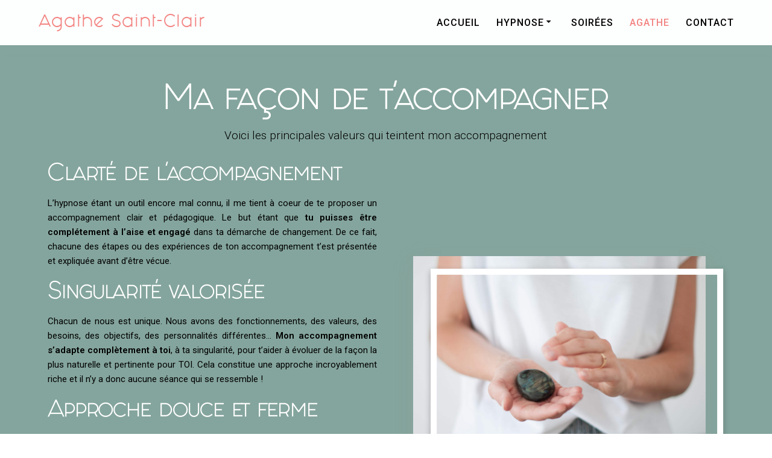

--- FILE ---
content_type: text/html; charset=UTF-8
request_url: https://agathesaint-clair.fr/agathe/
body_size: 18145
content:
<!DOCTYPE html>
<html lang="fr-FR">
<head>
    <meta charset="UTF-8">
    <meta name="viewport" content="width=device-width, initial-scale=1">
    <link rel="profile" href="http://gmpg.org/xfn/11">

	    <script>
        (function (exports, d) {
            var _isReady = false,
                _event,
                _fns = [];

            function onReady(event) {
                d.removeEventListener("DOMContentLoaded", onReady);
                _isReady = true;
                _event = event;
                _fns.forEach(function (_fn) {
                    var fn = _fn[0],
                        context = _fn[1];
                    fn.call(context || exports, window.jQuery);
                });
            }

            function onReadyIe(event) {
                if (d.readyState === "complete") {
                    d.detachEvent("onreadystatechange", onReadyIe);
                    _isReady = true;
                    _event = event;
                    _fns.forEach(function (_fn) {
                        var fn = _fn[0],
                            context = _fn[1];
                        fn.call(context || exports, event);
                    });
                }
            }

            d.addEventListener && d.addEventListener("DOMContentLoaded", onReady) ||
            d.attachEvent && d.attachEvent("onreadystatechange", onReadyIe);

            function domReady(fn, context) {
                if (_isReady) {
                    fn.call(context, _event);
                }

                _fns.push([fn, context]);
            }

            exports.mesmerizeDomReady = domReady;
        })(window, document);
    </script>
	<meta name='robots' content='index, follow, max-image-preview:large, max-snippet:-1, max-video-preview:-1' />
	<style>img:is([sizes="auto" i], [sizes^="auto," i]) { contain-intrinsic-size: 3000px 1500px }</style>
	
<!-- Google Tag Manager for WordPress by gtm4wp.com -->
<script data-cfasync="false" data-pagespeed-no-defer>//<![CDATA[
	var gtm4wp_datalayer_name = "dataLayer";
	var dataLayer = dataLayer || [];

	var gtm4wp_scrollerscript_debugmode         = false;
	var gtm4wp_scrollerscript_callbacktime      = 100;
	var gtm4wp_scrollerscript_readerlocation    = 150;
	var gtm4wp_scrollerscript_contentelementid  = "page-content";
	var gtm4wp_scrollerscript_scannertime       = 60;
//]]>
</script>
<!-- End Google Tag Manager for WordPress by gtm4wp.com -->
	<!-- This site is optimized with the Yoast SEO plugin v21.5 - https://yoast.com/wordpress/plugins/seo/ -->
	<title>Agathe Saint-Clair • Mieux me connaître</title>
	<meta name="description" content="Agathe Saint-Clair Hypnothérapeute à Mauves-sur-Loire. Je vous accompagne avec mes connaissances et ce que je suis aujourd&#039;hui." />
	<link rel="canonical" href="https://agathesaint-clair.fr/agathe/" />
	<meta property="og:locale" content="fr_FR" />
	<meta property="og:type" content="article" />
	<meta property="og:title" content="Agathe Saint-Clair • Mieux me connaître" />
	<meta property="og:description" content="Agathe Saint-Clair Hypnothérapeute à Mauves-sur-Loire. Je vous accompagne avec mes connaissances et ce que je suis aujourd&#039;hui." />
	<meta property="og:url" content="https://agathesaint-clair.fr/agathe/" />
	<meta property="og:site_name" content="Agathe Saint-Clair" />
	<meta property="article:modified_time" content="2024-01-08T13:11:40+00:00" />
	<meta property="og:image" content="https://agathesaint-clair.fr/wp-content/uploads/2020/09/cropped-DSC3562.jpg" />
	<meta name="twitter:card" content="summary_large_image" />
	<meta name="twitter:label1" content="Durée de lecture estimée" />
	<meta name="twitter:data1" content="3 minutes" />
	<script type="application/ld+json" class="yoast-schema-graph">{"@context":"https://schema.org","@graph":[{"@type":"WebPage","@id":"https://agathesaint-clair.fr/agathe/","url":"https://agathesaint-clair.fr/agathe/","name":"Agathe Saint-Clair • Mieux me connaître","isPartOf":{"@id":"https://agathesaint-clair.fr/#website"},"primaryImageOfPage":{"@id":"https://agathesaint-clair.fr/agathe/#primaryimage"},"image":{"@id":"https://agathesaint-clair.fr/agathe/#primaryimage"},"thumbnailUrl":"https://agathesaint-clair.fr/wp-content/uploads/2020/09/cropped-DSC3562.jpg","datePublished":"2020-09-07T13:55:09+00:00","dateModified":"2024-01-08T13:11:40+00:00","description":"Agathe Saint-Clair Hypnothérapeute à Mauves-sur-Loire. Je vous accompagne avec mes connaissances et ce que je suis aujourd'hui.","breadcrumb":{"@id":"https://agathesaint-clair.fr/agathe/#breadcrumb"},"inLanguage":"fr-FR","potentialAction":[{"@type":"ReadAction","target":["https://agathesaint-clair.fr/agathe/"]}]},{"@type":"ImageObject","inLanguage":"fr-FR","@id":"https://agathesaint-clair.fr/agathe/#primaryimage","url":"https://agathesaint-clair.fr/wp-content/uploads/2020/09/cropped-DSC3562.jpg","contentUrl":"https://agathesaint-clair.fr/wp-content/uploads/2020/09/cropped-DSC3562.jpg","width":3969,"height":2848},{"@type":"BreadcrumbList","@id":"https://agathesaint-clair.fr/agathe/#breadcrumb","itemListElement":[{"@type":"ListItem","position":1,"name":"Accueil","item":"https://agathesaint-clair.fr/"},{"@type":"ListItem","position":2,"name":"Agathe"}]},{"@type":"WebSite","@id":"https://agathesaint-clair.fr/#website","url":"https://agathesaint-clair.fr/","name":"Agathe Saint-Clair","description":"Simplifie ton quotidien grâce à l&#039;hypnose","publisher":{"@id":"https://agathesaint-clair.fr/#/schema/person/25f288066932ce4dee115167829e5df0"},"potentialAction":[{"@type":"SearchAction","target":{"@type":"EntryPoint","urlTemplate":"https://agathesaint-clair.fr/?s={search_term_string}"},"query-input":"required name=search_term_string"}],"inLanguage":"fr-FR"},{"@type":["Person","Organization"],"@id":"https://agathesaint-clair.fr/#/schema/person/25f288066932ce4dee115167829e5df0","name":"Agathe Saint-Clair","image":{"@type":"ImageObject","inLanguage":"fr-FR","@id":"https://agathesaint-clair.fr/#/schema/person/image/","url":"https://agathesaint-clair.fr/wp-content/uploads/2023/11/Sans-titre-4.png","contentUrl":"https://agathesaint-clair.fr/wp-content/uploads/2023/11/Sans-titre-4.png","width":3150,"height":3150,"caption":"Agathe Saint-Clair"},"logo":{"@id":"https://agathesaint-clair.fr/#/schema/person/image/"}}]}</script>
	<!-- / Yoast SEO plugin. -->


<link rel='dns-prefetch' href='//fonts.googleapis.com' />
<link rel="alternate" type="application/rss+xml" title="Agathe Saint-Clair &raquo; Flux" href="https://agathesaint-clair.fr/feed/" />
<link rel="alternate" type="application/rss+xml" title="Agathe Saint-Clair &raquo; Flux des commentaires" href="https://agathesaint-clair.fr/comments/feed/" />
<script type="text/javascript">
/* <![CDATA[ */
window._wpemojiSettings = {"baseUrl":"https:\/\/s.w.org\/images\/core\/emoji\/16.0.1\/72x72\/","ext":".png","svgUrl":"https:\/\/s.w.org\/images\/core\/emoji\/16.0.1\/svg\/","svgExt":".svg","source":{"concatemoji":"https:\/\/agathesaint-clair.fr\/wp-includes\/js\/wp-emoji-release.min.js?ver=6.8.3"}};
/*! This file is auto-generated */
!function(s,n){var o,i,e;function c(e){try{var t={supportTests:e,timestamp:(new Date).valueOf()};sessionStorage.setItem(o,JSON.stringify(t))}catch(e){}}function p(e,t,n){e.clearRect(0,0,e.canvas.width,e.canvas.height),e.fillText(t,0,0);var t=new Uint32Array(e.getImageData(0,0,e.canvas.width,e.canvas.height).data),a=(e.clearRect(0,0,e.canvas.width,e.canvas.height),e.fillText(n,0,0),new Uint32Array(e.getImageData(0,0,e.canvas.width,e.canvas.height).data));return t.every(function(e,t){return e===a[t]})}function u(e,t){e.clearRect(0,0,e.canvas.width,e.canvas.height),e.fillText(t,0,0);for(var n=e.getImageData(16,16,1,1),a=0;a<n.data.length;a++)if(0!==n.data[a])return!1;return!0}function f(e,t,n,a){switch(t){case"flag":return n(e,"\ud83c\udff3\ufe0f\u200d\u26a7\ufe0f","\ud83c\udff3\ufe0f\u200b\u26a7\ufe0f")?!1:!n(e,"\ud83c\udde8\ud83c\uddf6","\ud83c\udde8\u200b\ud83c\uddf6")&&!n(e,"\ud83c\udff4\udb40\udc67\udb40\udc62\udb40\udc65\udb40\udc6e\udb40\udc67\udb40\udc7f","\ud83c\udff4\u200b\udb40\udc67\u200b\udb40\udc62\u200b\udb40\udc65\u200b\udb40\udc6e\u200b\udb40\udc67\u200b\udb40\udc7f");case"emoji":return!a(e,"\ud83e\udedf")}return!1}function g(e,t,n,a){var r="undefined"!=typeof WorkerGlobalScope&&self instanceof WorkerGlobalScope?new OffscreenCanvas(300,150):s.createElement("canvas"),o=r.getContext("2d",{willReadFrequently:!0}),i=(o.textBaseline="top",o.font="600 32px Arial",{});return e.forEach(function(e){i[e]=t(o,e,n,a)}),i}function t(e){var t=s.createElement("script");t.src=e,t.defer=!0,s.head.appendChild(t)}"undefined"!=typeof Promise&&(o="wpEmojiSettingsSupports",i=["flag","emoji"],n.supports={everything:!0,everythingExceptFlag:!0},e=new Promise(function(e){s.addEventListener("DOMContentLoaded",e,{once:!0})}),new Promise(function(t){var n=function(){try{var e=JSON.parse(sessionStorage.getItem(o));if("object"==typeof e&&"number"==typeof e.timestamp&&(new Date).valueOf()<e.timestamp+604800&&"object"==typeof e.supportTests)return e.supportTests}catch(e){}return null}();if(!n){if("undefined"!=typeof Worker&&"undefined"!=typeof OffscreenCanvas&&"undefined"!=typeof URL&&URL.createObjectURL&&"undefined"!=typeof Blob)try{var e="postMessage("+g.toString()+"("+[JSON.stringify(i),f.toString(),p.toString(),u.toString()].join(",")+"));",a=new Blob([e],{type:"text/javascript"}),r=new Worker(URL.createObjectURL(a),{name:"wpTestEmojiSupports"});return void(r.onmessage=function(e){c(n=e.data),r.terminate(),t(n)})}catch(e){}c(n=g(i,f,p,u))}t(n)}).then(function(e){for(var t in e)n.supports[t]=e[t],n.supports.everything=n.supports.everything&&n.supports[t],"flag"!==t&&(n.supports.everythingExceptFlag=n.supports.everythingExceptFlag&&n.supports[t]);n.supports.everythingExceptFlag=n.supports.everythingExceptFlag&&!n.supports.flag,n.DOMReady=!1,n.readyCallback=function(){n.DOMReady=!0}}).then(function(){return e}).then(function(){var e;n.supports.everything||(n.readyCallback(),(e=n.source||{}).concatemoji?t(e.concatemoji):e.wpemoji&&e.twemoji&&(t(e.twemoji),t(e.wpemoji)))}))}((window,document),window._wpemojiSettings);
/* ]]> */
</script>
<link rel='stylesheet' id='companion-bundle-css' href="#" data-href='https://agathesaint-clair.fr/wp-content/plugins/mesmerize-companion/theme-data/mesmerize/assets/css/companion.bundle.min.css?ver=1.6.147' type='text/css' media='all' />
<link rel='stylesheet' id='companion-page-css-css' href='https://agathesaint-clair.fr/wp-content/themes/highlight-pro/child/customizer/sections/content.css?ver=1.6.147' type='text/css' media='all' />
<link rel='stylesheet' id='companion-pro-page-css-css' href='https://agathesaint-clair.fr/wp-content/themes/highlight-pro/pro/sections/content.css?ver=1.6.147' type='text/css' media='all' />
<style id='wp-emoji-styles-inline-css' type='text/css'>

	img.wp-smiley, img.emoji {
		display: inline !important;
		border: none !important;
		box-shadow: none !important;
		height: 1em !important;
		width: 1em !important;
		margin: 0 0.07em !important;
		vertical-align: -0.1em !important;
		background: none !important;
		padding: 0 !important;
	}
</style>
<link rel='stylesheet' id='wp-block-library-css' href='https://agathesaint-clair.fr/wp-includes/css/dist/block-library/style.min.css?ver=6.8.3' type='text/css' media='all' />
<style id='classic-theme-styles-inline-css' type='text/css'>
/*! This file is auto-generated */
.wp-block-button__link{color:#fff;background-color:#32373c;border-radius:9999px;box-shadow:none;text-decoration:none;padding:calc(.667em + 2px) calc(1.333em + 2px);font-size:1.125em}.wp-block-file__button{background:#32373c;color:#fff;text-decoration:none}
</style>
<style id='global-styles-inline-css' type='text/css'>
:root{--wp--preset--aspect-ratio--square: 1;--wp--preset--aspect-ratio--4-3: 4/3;--wp--preset--aspect-ratio--3-4: 3/4;--wp--preset--aspect-ratio--3-2: 3/2;--wp--preset--aspect-ratio--2-3: 2/3;--wp--preset--aspect-ratio--16-9: 16/9;--wp--preset--aspect-ratio--9-16: 9/16;--wp--preset--color--black: #000000;--wp--preset--color--cyan-bluish-gray: #abb8c3;--wp--preset--color--white: #ffffff;--wp--preset--color--pale-pink: #f78da7;--wp--preset--color--vivid-red: #cf2e2e;--wp--preset--color--luminous-vivid-orange: #ff6900;--wp--preset--color--luminous-vivid-amber: #fcb900;--wp--preset--color--light-green-cyan: #7bdcb5;--wp--preset--color--vivid-green-cyan: #00d084;--wp--preset--color--pale-cyan-blue: #8ed1fc;--wp--preset--color--vivid-cyan-blue: #0693e3;--wp--preset--color--vivid-purple: #9b51e0;--wp--preset--gradient--vivid-cyan-blue-to-vivid-purple: linear-gradient(135deg,rgba(6,147,227,1) 0%,rgb(155,81,224) 100%);--wp--preset--gradient--light-green-cyan-to-vivid-green-cyan: linear-gradient(135deg,rgb(122,220,180) 0%,rgb(0,208,130) 100%);--wp--preset--gradient--luminous-vivid-amber-to-luminous-vivid-orange: linear-gradient(135deg,rgba(252,185,0,1) 0%,rgba(255,105,0,1) 100%);--wp--preset--gradient--luminous-vivid-orange-to-vivid-red: linear-gradient(135deg,rgba(255,105,0,1) 0%,rgb(207,46,46) 100%);--wp--preset--gradient--very-light-gray-to-cyan-bluish-gray: linear-gradient(135deg,rgb(238,238,238) 0%,rgb(169,184,195) 100%);--wp--preset--gradient--cool-to-warm-spectrum: linear-gradient(135deg,rgb(74,234,220) 0%,rgb(151,120,209) 20%,rgb(207,42,186) 40%,rgb(238,44,130) 60%,rgb(251,105,98) 80%,rgb(254,248,76) 100%);--wp--preset--gradient--blush-light-purple: linear-gradient(135deg,rgb(255,206,236) 0%,rgb(152,150,240) 100%);--wp--preset--gradient--blush-bordeaux: linear-gradient(135deg,rgb(254,205,165) 0%,rgb(254,45,45) 50%,rgb(107,0,62) 100%);--wp--preset--gradient--luminous-dusk: linear-gradient(135deg,rgb(255,203,112) 0%,rgb(199,81,192) 50%,rgb(65,88,208) 100%);--wp--preset--gradient--pale-ocean: linear-gradient(135deg,rgb(255,245,203) 0%,rgb(182,227,212) 50%,rgb(51,167,181) 100%);--wp--preset--gradient--electric-grass: linear-gradient(135deg,rgb(202,248,128) 0%,rgb(113,206,126) 100%);--wp--preset--gradient--midnight: linear-gradient(135deg,rgb(2,3,129) 0%,rgb(40,116,252) 100%);--wp--preset--font-size--small: 13px;--wp--preset--font-size--medium: 20px;--wp--preset--font-size--large: 36px;--wp--preset--font-size--x-large: 42px;--wp--preset--spacing--20: 0.44rem;--wp--preset--spacing--30: 0.67rem;--wp--preset--spacing--40: 1rem;--wp--preset--spacing--50: 1.5rem;--wp--preset--spacing--60: 2.25rem;--wp--preset--spacing--70: 3.38rem;--wp--preset--spacing--80: 5.06rem;--wp--preset--shadow--natural: 6px 6px 9px rgba(0, 0, 0, 0.2);--wp--preset--shadow--deep: 12px 12px 50px rgba(0, 0, 0, 0.4);--wp--preset--shadow--sharp: 6px 6px 0px rgba(0, 0, 0, 0.2);--wp--preset--shadow--outlined: 6px 6px 0px -3px rgba(255, 255, 255, 1), 6px 6px rgba(0, 0, 0, 1);--wp--preset--shadow--crisp: 6px 6px 0px rgba(0, 0, 0, 1);}:where(.is-layout-flex){gap: 0.5em;}:where(.is-layout-grid){gap: 0.5em;}body .is-layout-flex{display: flex;}.is-layout-flex{flex-wrap: wrap;align-items: center;}.is-layout-flex > :is(*, div){margin: 0;}body .is-layout-grid{display: grid;}.is-layout-grid > :is(*, div){margin: 0;}:where(.wp-block-columns.is-layout-flex){gap: 2em;}:where(.wp-block-columns.is-layout-grid){gap: 2em;}:where(.wp-block-post-template.is-layout-flex){gap: 1.25em;}:where(.wp-block-post-template.is-layout-grid){gap: 1.25em;}.has-black-color{color: var(--wp--preset--color--black) !important;}.has-cyan-bluish-gray-color{color: var(--wp--preset--color--cyan-bluish-gray) !important;}.has-white-color{color: var(--wp--preset--color--white) !important;}.has-pale-pink-color{color: var(--wp--preset--color--pale-pink) !important;}.has-vivid-red-color{color: var(--wp--preset--color--vivid-red) !important;}.has-luminous-vivid-orange-color{color: var(--wp--preset--color--luminous-vivid-orange) !important;}.has-luminous-vivid-amber-color{color: var(--wp--preset--color--luminous-vivid-amber) !important;}.has-light-green-cyan-color{color: var(--wp--preset--color--light-green-cyan) !important;}.has-vivid-green-cyan-color{color: var(--wp--preset--color--vivid-green-cyan) !important;}.has-pale-cyan-blue-color{color: var(--wp--preset--color--pale-cyan-blue) !important;}.has-vivid-cyan-blue-color{color: var(--wp--preset--color--vivid-cyan-blue) !important;}.has-vivid-purple-color{color: var(--wp--preset--color--vivid-purple) !important;}.has-black-background-color{background-color: var(--wp--preset--color--black) !important;}.has-cyan-bluish-gray-background-color{background-color: var(--wp--preset--color--cyan-bluish-gray) !important;}.has-white-background-color{background-color: var(--wp--preset--color--white) !important;}.has-pale-pink-background-color{background-color: var(--wp--preset--color--pale-pink) !important;}.has-vivid-red-background-color{background-color: var(--wp--preset--color--vivid-red) !important;}.has-luminous-vivid-orange-background-color{background-color: var(--wp--preset--color--luminous-vivid-orange) !important;}.has-luminous-vivid-amber-background-color{background-color: var(--wp--preset--color--luminous-vivid-amber) !important;}.has-light-green-cyan-background-color{background-color: var(--wp--preset--color--light-green-cyan) !important;}.has-vivid-green-cyan-background-color{background-color: var(--wp--preset--color--vivid-green-cyan) !important;}.has-pale-cyan-blue-background-color{background-color: var(--wp--preset--color--pale-cyan-blue) !important;}.has-vivid-cyan-blue-background-color{background-color: var(--wp--preset--color--vivid-cyan-blue) !important;}.has-vivid-purple-background-color{background-color: var(--wp--preset--color--vivid-purple) !important;}.has-black-border-color{border-color: var(--wp--preset--color--black) !important;}.has-cyan-bluish-gray-border-color{border-color: var(--wp--preset--color--cyan-bluish-gray) !important;}.has-white-border-color{border-color: var(--wp--preset--color--white) !important;}.has-pale-pink-border-color{border-color: var(--wp--preset--color--pale-pink) !important;}.has-vivid-red-border-color{border-color: var(--wp--preset--color--vivid-red) !important;}.has-luminous-vivid-orange-border-color{border-color: var(--wp--preset--color--luminous-vivid-orange) !important;}.has-luminous-vivid-amber-border-color{border-color: var(--wp--preset--color--luminous-vivid-amber) !important;}.has-light-green-cyan-border-color{border-color: var(--wp--preset--color--light-green-cyan) !important;}.has-vivid-green-cyan-border-color{border-color: var(--wp--preset--color--vivid-green-cyan) !important;}.has-pale-cyan-blue-border-color{border-color: var(--wp--preset--color--pale-cyan-blue) !important;}.has-vivid-cyan-blue-border-color{border-color: var(--wp--preset--color--vivid-cyan-blue) !important;}.has-vivid-purple-border-color{border-color: var(--wp--preset--color--vivid-purple) !important;}.has-vivid-cyan-blue-to-vivid-purple-gradient-background{background: var(--wp--preset--gradient--vivid-cyan-blue-to-vivid-purple) !important;}.has-light-green-cyan-to-vivid-green-cyan-gradient-background{background: var(--wp--preset--gradient--light-green-cyan-to-vivid-green-cyan) !important;}.has-luminous-vivid-amber-to-luminous-vivid-orange-gradient-background{background: var(--wp--preset--gradient--luminous-vivid-amber-to-luminous-vivid-orange) !important;}.has-luminous-vivid-orange-to-vivid-red-gradient-background{background: var(--wp--preset--gradient--luminous-vivid-orange-to-vivid-red) !important;}.has-very-light-gray-to-cyan-bluish-gray-gradient-background{background: var(--wp--preset--gradient--very-light-gray-to-cyan-bluish-gray) !important;}.has-cool-to-warm-spectrum-gradient-background{background: var(--wp--preset--gradient--cool-to-warm-spectrum) !important;}.has-blush-light-purple-gradient-background{background: var(--wp--preset--gradient--blush-light-purple) !important;}.has-blush-bordeaux-gradient-background{background: var(--wp--preset--gradient--blush-bordeaux) !important;}.has-luminous-dusk-gradient-background{background: var(--wp--preset--gradient--luminous-dusk) !important;}.has-pale-ocean-gradient-background{background: var(--wp--preset--gradient--pale-ocean) !important;}.has-electric-grass-gradient-background{background: var(--wp--preset--gradient--electric-grass) !important;}.has-midnight-gradient-background{background: var(--wp--preset--gradient--midnight) !important;}.has-small-font-size{font-size: var(--wp--preset--font-size--small) !important;}.has-medium-font-size{font-size: var(--wp--preset--font-size--medium) !important;}.has-large-font-size{font-size: var(--wp--preset--font-size--large) !important;}.has-x-large-font-size{font-size: var(--wp--preset--font-size--x-large) !important;}
:where(.wp-block-post-template.is-layout-flex){gap: 1.25em;}:where(.wp-block-post-template.is-layout-grid){gap: 1.25em;}
:where(.wp-block-columns.is-layout-flex){gap: 2em;}:where(.wp-block-columns.is-layout-grid){gap: 2em;}
:root :where(.wp-block-pullquote){font-size: 1.5em;line-height: 1.6;}
</style>
<link rel='stylesheet' id='contact-form-7-css' href='https://agathesaint-clair.fr/wp-content/plugins/contact-form-7/includes/css/styles.css?ver=5.5.3' type='text/css' media='all' />
<link rel='stylesheet' id='wpa-css-css' href='https://agathesaint-clair.fr/wp-content/plugins/honeypot/includes/css/wpa.css?ver=2.1.10' type='text/css' media='all' />
<link rel='stylesheet' id='uaf_client_css-css' href='https://agathesaint-clair.fr/wp-content/uploads/useanyfont/uaf.css?ver=1699607309' type='text/css' media='all' />
<link rel='stylesheet' id='mesmerize-style-css' href='https://agathesaint-clair.fr/wp-content/themes/highlight-pro/style.min.css?ver=1.1.31' type='text/css' media='all' />
<style id='mesmerize-style-inline-css' type='text/css'>
img.logo.dark, img.custom-logo{width:auto;max-height:20px !important;}
</style>
<link rel='stylesheet' id='mesmerize-fonts-css' href="#" data-href='https://fonts.googleapis.com/css?family=Open+Sans%3A300%2C400%2C600%2C700%2C300%2C400%2C600%2C700%7CMuli%3A300%2C300italic%2C400%2C400italic%2C600%2C600italic%2C700%2C700italic%2C900%2C900italic%2C300%2C300italic%2C400%2C400italic%2C600%2C600italic%2C700%2C700italic%2C900%2C900italic%7CPlayfair+Display%3A400%2C400italic%2C700%2C700italic%2C300%2C400%2C400italic%2C700%2C700italic%7CRoboto%3A100%2C100italic%2C300%2C300italic%2Cregular%2Citalic%2C500%2C500italic%2C700%2C700italic%2C900%2C900italic%2C400%2C600%2C800%7CKhula%3A300%7CFredericka+the+Great%3Aregular%7CLondrina+Solid%3A100%2C300%2Cregular%2C900%7CLondrina+Outline%3Aregular%7Cinherit%3A600&#038;subset=latin%2Clatin-ext&#038;display=swap' type='text/css' media='all' />
<link rel='stylesheet' id='mesmerize-child-css' href='https://agathesaint-clair.fr/wp-content/themes/highlight-pro/child/style.min.css?ver=6.8.3' type='text/css' media='all' />
<style id='mesmerize-child-inline-css' type='text/css'>
/** cached kirki style */.footer .footer-content{background-color:#FFFFFF;border-top-color:rgb(0,0,0);border-top-width:1px;border-top-style:solid;}.footer h1, .footer h2, .footer h3, .footer h4, .footer h5, .footer h6{color:#FFFFFF!important;}.footer p, .footer{color:#000000;}.footer a{color:#000000;}.footer a:hover{color:#000000;}.footer a .fa, .footer .fa{color:#000000;}.footer a:hover .fa{color:#000000;}body{font-family:Roboto, Helvetica, Arial, sans-serif;color:#000000;}body h1{font-family:Roboto, Helvetica, Arial, sans-serif;font-weight:600;font-style:normal;font-size:2.625rem;line-height:1.5rem;color:#3C424F;}body h2{font-family:Roboto, Helvetica, Arial, sans-serif;font-weight:600;font-style:normal;font-size:2.188rem;line-height:3rem;text-transform:none;color:#000000;}body h3{font-family:Roboto, Helvetica, Arial, sans-serif;font-weight:600;font-style:normal;font-size:1.313rem;line-height:2.25rem;text-transform:none;color:#3C424F;}body h4{font-family:Roboto, Helvetica, Arial, sans-serif;font-weight:600;font-style:normal;font-size:0.963rem;line-height:1.75rem;letter-spacing:0.0625rem;text-transform:none;color:#3C424F;}body h5{font-family:Roboto, Helvetica, Arial, sans-serif;font-weight:800;font-style:normal;font-size:0.875rem;line-height:1.5rem;letter-spacing:2px;text-transform:none;color:#3C424F;}body h6{font-family:Roboto, Helvetica, Arial, sans-serif;font-weight:500;font-style:normal;font-size:1rem;line-height:1.375rem;letter-spacing:0.rem;color:#3C424F;}.header-homepage:not(.header-slide).color-overlay:after{filter:invert(0%) ;}.header-homepage-arrow{font-size:calc( 65px * 0.84 );bottom:20px;background:rgba(255,255,255,0);}.header-homepage-arrow > i.fa{width:65px;height:65px;}.header-homepage-arrow > i{color:rgb(0,0,0);}.header.color-overlay:after{filter:invert(68%) ;}.header-homepage p.header-subtitle2{margin-top:0;margin-bottom:20px;font-family:Roboto, Helvetica, Arial, sans-serif;font-weight:300;font-style:normal;font-size:1.4em;line-height:130%;text-transform:none;color:#FFFFFF;background:rgba(0,0,0,0);padding-top:0px;padding-bottom:0px;padding-left:0px;padding-right:0px;-webkit-border-radius:0px;-moz-border-radius:0px;border-radius:0px;}.header-homepage h1.hero-title{font-family:"Playfair Display", Georgia, serif;font-weight:700;font-style:normal;font-size:3.3em;line-height:115%;letter-spacing:1px;text-transform:none;color:#000000;}.header-homepage .hero-title{margin-top:0px;margin-bottom:24px;background:rgba(0,0,0,0);padding-top:0px;padding-bottom:0px;padding-left:0px;padding-right:0px;-webkit-border-radius:0px;-moz-border-radius:0px;border-radius:0px;}.header-homepage p.header-subtitle{margin-top:0;margin-bottom:20px;font-family:Roboto, Helvetica, Arial, sans-serif;font-weight:300;font-style:normal;font-size:1.4em;line-height:130%;text-transform:none;color:#000000;background:rgba(0,0,0,0);padding-top:0px;padding-bottom:0px;padding-left:0px;padding-right:0px;-webkit-border-radius:0px;-moz-border-radius:0px;border-radius:0px;}.header-buttons-wrapper{background:rgba(0,0,0,0);padding-top:0px;padding-bottom:0px;padding-left:0px;padding-right:0px;-webkit-border-radius:0px;-moz-border-radius:0px;border-radius:0px;}.header-homepage .header-description-row{padding-top:12%;padding-bottom:0%;}.inner-header-description{padding-top:0%;padding-bottom:0%;}.inner-header-description .header-subtitle{font-family:"Open Sans", Helvetica, Arial, sans-serif;font-weight:300;font-style:normal;font-size:1.3em;line-height:130%;letter-spacing:0px;text-transform:none;color:#ffffff;}.inner-header-description h1.hero-title{font-family:Roboto, Helvetica, Arial, sans-serif;font-weight:100;font-style:normal;font-size:0rem;line-height:0%;letter-spacing:1px;text-transform:lowercase;color:#FFFFFF;}.header-top-bar .header-top-bar-area.area-left span{color:#FFFFFF;}.header-top-bar .header-top-bar-area.area-left i.fa{color:#999;}.header-top-bar .header-top-bar-area.area-left .top-bar-social-icons i{color:#fff;}.header-top-bar .header-top-bar-area.area-left .top-bar-social-icons i:hover{color:#fff;}.header-top-bar .header-top-bar-area.area-left .top-bar-menu > li > a{color:#fff;}.header-top-bar .header-top-bar-area.area-left .top-bar-menu > li > a:hover{color:#fff!important;}.header-top-bar .header-top-bar-area.area-left .top-bar-menu > li > a:visited{color:#fff;}.header-top-bar .header-top-bar-area.area-left span.top-bar-text{color:#999;}.header-top-bar .header-top-bar-area.area-right span{color:#FFFFFF;}.header-top-bar .header-top-bar-area.area-right i.fa{color:#999;}.header-top-bar .header-top-bar-area.area-right .top-bar-social-icons i{color:#fff;}.header-top-bar .header-top-bar-area.area-right .top-bar-social-icons i:hover{color:#fff;}.header-top-bar .header-top-bar-area.area-right .top-bar-menu > li > a{color:#fff;}.header-top-bar .header-top-bar-area.area-right .top-bar-menu > li > a:hover{color:#fff!important;}.header-top-bar .header-top-bar-area.area-right .top-bar-menu > li > a:visited{color:#fff;}.header-top-bar .header-top-bar-area.area-right span.top-bar-text{color:#999;}.mesmerize-inner-page .navigation-bar.coloured-nav:not(.fixto-fixed){background-color:rgba(255,255,255,0.986)!important;}.mesmerize-inner-page .fixto-fixed .main_menu_col, .mesmerize-inner-page .fixto-fixed .main-menu{justify-content:flex-end!important;}.mesmerize-inner-page .navigation-bar.fixto-fixed{background-color:#FFFFFF!important;}.mesmerize-inner-page #main_menu > li > a{font-family:Roboto, Helvetica, Arial, sans-serif;font-weight:500;font-style:normal;font-size:1rem;line-height:100%;letter-spacing:1px;text-transform:uppercase;}.mesmerize-front-page .navigation-bar.coloured-nav:not(.fixto-fixed){background-color:rgba(255,255,255,0.986)!important;}.mesmerize-front-page .fixto-fixed .main_menu_col, .mesmerize-front-page .fixto-fixed .main-menu{justify-content:flex-end!important;}.mesmerize-front-page .navigation-bar.fixto-fixed{background-color:#FFFFFF!important;}.mesmerize-front-page #main_menu > li > a{font-family:Roboto, Helvetica, Arial, sans-serif;font-weight:500;font-style:normal;font-size:1rem;line-height:100%;letter-spacing:1px;text-transform:uppercase;}.mesmerize-front-page #main_menu > li li > a{font-family:Roboto, Helvetica, Arial, sans-serif;font-weight:700;font-style:normal;font-size:0.9em;line-height:100%;letter-spacing:2px;text-transform:capitalize;}.mesmerize-front-page .header-nav-area .social-icons a{color:rgb(255,255,255)!important;}.mesmerize-front-page .fixto-fixed .header-nav-area .social-icons a{color:rgb(0,0,0)!important;}.mesmerize-front-page  .nav-search.widget_search *{color:#FFFFFF;}.mesmerize-front-page  .nav-search.widget_search input{border-color:#FFFFFF;}.mesmerize-front-page  .nav-search.widget_search input::-webkit-input-placeholder{color:#FFFFFF;}.mesmerize-front-page  .nav-search.widget_search input:-ms-input-placeholder{color:#FFFFFF;}.mesmerize-front-page  .nav-search.widget_search input:-moz-placeholder{color:#FFFFFF;}.mesmerize-front-page .fixto-fixed  .nav-search.widget_search *{color:#000000;}.mesmerize-front-page .fixto-fixed  .nav-search.widget_search input{border-color:#000000;}.mesmerize-front-page .fixto-fixed  .nav-search.widget_search input::-webkit-input-placeholder{color:#000000;}.mesmerize-front-page .fixto-fixed  .nav-search.widget_search input:-ms-input-placeholder{color:#000000;}.mesmerize-front-page .fixto-fixed  .nav-search.widget_search input:-moz-placeholder{color:#000000;}.mesmerize-inner-page .inner_header-nav-area .social-icons a{color:rgb(255,255,255)!important;}.mesmerize-inner-page .fixto-fixed .inner_header-nav-area .social-icons a{color:rgb(0,0,0)!important;}.mesmerize-inner-page .nav-search.widget_search *{color:#FFFFFF;}.mesmerize-inner-page .nav-search.widget_search input{border-color:#FFFFFF;}.mesmerize-inner-page .nav-search.widget_search input::-webkit-input-placeholder{color:#FFFFFF;}.mesmerize-inner-page .nav-search.widget_search input:-ms-input-placeholder{color:#FFFFFF;}.mesmerize-inner-page .nav-search.widget_search input:-moz-placeholder{color:#FFFFFF;}.mesmerize-inner-page .fixto-fixed .nav-search.widget_search *{color:#000000;}.mesmerize-inner-page .fixto-fixed .nav-search.widget_search input{border-color:#000000;}.mesmerize-inner-page .fixto-fixed .nav-search.widget_search input::-webkit-input-placeholder{color:#000000;}.mesmerize-inner-page .fixto-fixed .nav-search.widget_search input:-ms-input-placeholder{color:#000000;}.mesmerize-inner-page .fixto-fixed .nav-search.widget_search input:-moz-placeholder{color:#000000;}[data-component="offcanvas"] i.fa{color:rgb(0,0,0)!important;}[data-component="offcanvas"] .bubble{background-color:rgb(0,0,0)!important;}.fixto-fixed [data-component="offcanvas"] i.fa{color:#000000!important;}.fixto-fixed [data-component="offcanvas"] .bubble{background-color:#000000!important;}#offcanvas-wrapper{background-color:#222B34!important;}html.has-offscreen body:after{background-color:rgba(34, 43, 52, 0.7)!important;}#offcanvas-wrapper *:not(.arrow){color:#FFFFFF!important;}#offcanvas_menu li.open, #offcanvas_menu li.current-menu-item, #offcanvas_menu li.current-menu-item > a, #offcanvas_menu li.current_page_item, #offcanvas_menu li.current_page_item > a{background-color:#000000;}#offcanvas_menu li.open > a, #offcanvas_menu li.open > a > i, #offcanvas_menu li.current-menu-item > a, #offcanvas_menu li.current_page_item > a{color:#8BCA8E!important;}#offcanvas_menu li.open > a, #offcanvas_menu li.current-menu-item > a, #offcanvas_menu li.current_page_item > a{border-left-color:#8BCA8E!important;}#offcanvas_menu li > ul{background-color:#686B77;}#offcanvas_menu li > a{font-family:"Open Sans", Helvetica, Arial, sans-serif;font-weight:400;font-style:normal;font-size:0.875rem;line-height:100%;letter-spacing:0px;text-transform:none;}.navigation-bar.homepage.coloured-nav a.text-logo,.navigation-bar.homepage.coloured-nav #main_menu li.logo > a.text-logo,.navigation-bar.homepage.coloured-nav #main_menu li.logo > a.text-logo:hover{color:#F28482;font-family:Roboto, Helvetica, Arial, sans-serif;font-weight:500;font-style:normal;font-size:1.5rem;line-height:100%;letter-spacing:1px;text-transform:none;}.navigation-bar.homepage.fixto-fixed a.text-logo,.navigation-bar.homepage.fixto-fixed .dark-logo a.text-logo{color:#F28482!important;}.navigation-bar:not(.homepage) a.text-logo,.navigation-bar:not(.homepage) #main_menu li.logo > a.text-logo,.navigation-bar:not(.homepage) #main_menu li.logo > a.text-logo:hover,.navigation-bar:not(.homepage) a.text-logo,.navigation-bar:not(.homepage) #main_menu li.logo > a.text-logo,.navigation-bar:not(.homepage) #main_menu li.logo > a.text-logo:hover{color:#F28482;font-family:Roboto, Helvetica, Arial, sans-serif;font-weight:500;font-style:normal;font-size:1.5rem;line-height:100%;letter-spacing:1px;text-transform:none;}.navigation-bar.fixto-fixed:not(.homepage) a.text-logo,.navigation-bar.fixto-fixed:not(.homepage) .dark-logo a.text-logo, .navigation-bar.alternate:not(.homepage) a.text-logo, .navigation-bar.alternate:not(.homepage) .dark-logo a.text-logo{color:#FFFFFF!important;}.slide-progress{background:rgba(3, 169, 244, 0.5);height:5px;}.header-slider-navigation.separated .owl-nav .owl-next,.header-slider-navigation.separated .owl-nav .owl-prev{margin-left:40px;margin-right:40px;}.header-slider-navigation .owl-nav .owl-next,.header-slider-navigation .owl-nav .owl-prev{padding:0px;background:rgba(0, 0, 0, 0);}.header-slider-navigation .owl-nav .owl-next i,.header-slider-navigation .owl-nav .owl-prev i{font-size:50px;width:50px;height:50px;color:#ffffff;}.header-slider-navigation .owl-nav .owl-next:hover,.header-slider-navigation .owl-nav .owl-prev:hover{background:rgba(0, 0, 0, 0);}.header-slider-navigation .owl-dots{margin-bottom:0px;margin-top:0px;}.header-slider-navigation .owl-dots .owl-dot span{background:rgba(255,255,255,0.3);}.header-slider-navigation .owl-dots .owl-dot.active span,.header-slider-navigation .owl-dots .owl-dot:hover span{background:#ffffff;}.header-slider-navigation .owl-dots .owl-dot{margin:0px 7px;}#side-navigation ul[data-preset] li.active a, #side-navigation ul[data-preset] li:hover a{background-color:#03a9f4;}#side-navigation ul[data-preset]:not([data-preset="preset-2"]) li.active a:after, #side-navigation ul[data-preset]:not([data-preset="preset-2"]) li:hover a:after{background-color:#03a9f4;}#side-navigation ul li.active a, #side-navigation ul li:hover a{color:#ffffff;}#side-navigation ul[data-preset] > li > a{border-color:#ffffff;font-family:"Open Sans", Helvetica, Arial, sans-serif;font-weight:400;font-style:normal;font-size:1em;line-height:190%;letter-spacing:0px;text-transform:capitalize;}#side-navigation ul[data-preset=preset-4] > li > a{border-color:#ffffff!important;}@media (min-width: 767px){.footer .footer-content{padding-top:0.5px;padding-bottom:0.5px;}}@media (max-width: 1023px){body{font-size:calc( 15px * 0.875 );}}@media (min-width: 1024px){body{font-size:15px;}}@media only screen and (min-width: 768px){body h1{font-size:8px;}body h2{font-size:3rem;}body h3{font-size:2rem;}body h4{font-size:1.1rem;}body h5{font-size:1.1rem;}body h6{font-size:1rem;}.header-homepage p.header-subtitle2{font-size:1.4em;}.header-homepage h1.hero-title{font-size:3.5rem;}.header-homepage p.header-subtitle{font-size:1.6em;}.header-content .align-holder{width:60%!important;}.inner-header-description{text-align:center!important;}.inner-header-description .header-subtitle{font-size:1.3em;}.inner-header-description h1.hero-title{font-size:0rem;}.navigation-bar.homepage.coloured-nav a.text-logo,.navigation-bar.homepage.coloured-nav #main_menu li.logo > a.text-logo,.navigation-bar.homepage.coloured-nav #main_menu li.logo > a.text-logo:hover{font-size:1.5rem;}.navigation-bar:not(.homepage) a.text-logo,.navigation-bar:not(.homepage) #main_menu li.logo > a.text-logo,.navigation-bar:not(.homepage) #main_menu li.logo > a.text-logo:hover,.navigation-bar:not(.homepage) a.text-logo,.navigation-bar:not(.homepage) #main_menu li.logo > a.text-logo,.navigation-bar:not(.homepage) #main_menu li.logo > a.text-logo:hover{font-size:1.5rem;}}@media screen and (min-width: 768px){.header-homepage{background-position:right top;}}@media screen and (max-width:767px){.header-homepage .header-description-row{padding-top:40%;padding-bottom:10%;}}
</style>
<link rel='stylesheet' id='mesmerize-style-bundle-css' href='https://agathesaint-clair.fr/wp-content/themes/highlight-pro/pro/assets/css/theme.bundle.min.css?ver=1.1.31' type='text/css' media='all' />
<script type="text/javascript" src="https://agathesaint-clair.fr/wp-includes/js/jquery/jquery.min.js?ver=3.7.1" id="jquery-core-js"></script>
<script type="text/javascript" id="jquery-core-js-after">
/* <![CDATA[ */
    
        (function () {
            function setHeaderTopSpacing() {

                setTimeout(function() {
                  var headerTop = document.querySelector('.header-top');
                  var headers = document.querySelectorAll('.header-wrapper .header,.header-wrapper .header-homepage');

                  for (var i = 0; i < headers.length; i++) {
                      var item = headers[i];
                      item.style.paddingTop = headerTop.getBoundingClientRect().height + "px";
                  }

                    var languageSwitcher = document.querySelector('.mesmerize-language-switcher');

                    if(languageSwitcher){
                        languageSwitcher.style.top = "calc( " +  headerTop.getBoundingClientRect().height + "px + 1rem)" ;
                    }
                    
                }, 100);

             
            }

            window.addEventListener('resize', setHeaderTopSpacing);
            window.mesmerizeSetHeaderTopSpacing = setHeaderTopSpacing
            mesmerizeDomReady(setHeaderTopSpacing);
        })();
    
    
/* ]]> */
</script>
<script type="text/javascript" src="https://agathesaint-clair.fr/wp-includes/js/jquery/jquery-migrate.min.js?ver=3.4.1" id="jquery-migrate-js"></script>
<script type="text/javascript" src="https://agathesaint-clair.fr/wp-content/plugins/duracelltomi-google-tag-manager/js/analytics-talk-content-tracking.js?ver=1.14.2" id="gtm4wp-scroll-tracking-js"></script>
<link rel="https://api.w.org/" href="https://agathesaint-clair.fr/wp-json/" /><link rel="alternate" title="JSON" type="application/json" href="https://agathesaint-clair.fr/wp-json/wp/v2/pages/1800" /><link rel="EditURI" type="application/rsd+xml" title="RSD" href="https://agathesaint-clair.fr/xmlrpc.php?rsd" />
<meta name="generator" content="WordPress 6.8.3" />
<link rel='shortlink' href='https://agathesaint-clair.fr/?p=1800' />
<link rel="alternate" title="oEmbed (JSON)" type="application/json+oembed" href="https://agathesaint-clair.fr/wp-json/oembed/1.0/embed?url=https%3A%2F%2Fagathesaint-clair.fr%2Fagathe%2F" />
<link rel="alternate" title="oEmbed (XML)" type="text/xml+oembed" href="https://agathesaint-clair.fr/wp-json/oembed/1.0/embed?url=https%3A%2F%2Fagathesaint-clair.fr%2Fagathe%2F&#038;format=xml" />

		<!-- GA Google Analytics @ https://m0n.co/ga -->
		<script async src="https://www.googletagmanager.com/gtag/js?id=G-DDSBNEPNWV"></script>
		<script>
			window.dataLayer = window.dataLayer || [];
			function gtag(){dataLayer.push(arguments);}
			gtag('js', new Date());
			gtag('config', 'G-DDSBNEPNWV');
		</script>

	
<!-- Google Tag Manager for WordPress by gtm4wp.com -->
<script data-cfasync="false" data-pagespeed-no-defer>//<![CDATA[
	var dataLayer_content = {"visitorDoNotTrack":0,"visitorLoginState":"logged-out","visitorType":"visitor-logged-out","visitorEmail":"","visitorEmailHash":"","visitorRegistrationDate":"","pagePostType":"page","pagePostType2":"single-page","pagePostAuthor":"Agathe Saint-Clair","pagePostDate":"7 septembre 2020","pagePostDateYear":"2020","pagePostDateMonth":"09","pagePostDateDay":"07"};
	dataLayer.push( dataLayer_content );//]]>
</script>
<script data-cfasync="false">//<![CDATA[
(function(w,d,s,l,i){w[l]=w[l]||[];w[l].push({'gtm.start':
new Date().getTime(),event:'gtm.js'});var f=d.getElementsByTagName(s)[0],
j=d.createElement(s),dl=l!='dataLayer'?'&l='+l:'';j.async=true;j.src=
'//www.googletagmanager.com/gtm.'+'js?id='+i+dl;f.parentNode.insertBefore(j,f);
})(window,document,'script','dataLayer','GTM-5CTR543');//]]>
</script>
<!-- End Google Tag Manager -->
<!-- End Google Tag Manager for WordPress by gtm4wp.com -->    <script type="text/javascript" data-name="async-styles">
        (function () {
            var links = document.querySelectorAll('link[data-href]');
            for (var i = 0; i < links.length; i++) {
                var item = links[i];
                item.href = item.getAttribute('data-href')
            }
        })();
    </script>
	    <style data-prefix="inner_header" data-name="menu-variant-style">/** cached menu style */.mesmerize-inner-page ul.dropdown-menu > li {  color: #000000; } .mesmerize-inner-page .fixto-fixed ul.dropdown-menu > li {  color: #000000; }   .mesmerize-inner-page ul.dropdown-menu.simple-menu-items > li:not(.current-menu-item):not(.current_page_item):hover > a, .mesmerize-inner-page ul.dropdown-menu.simple-menu-items > li:not(.current-menu-item):not(.current_page_item).hover > a, ul.dropdown-menu.default > li:not(.current-menu-item):not(.current_page_item):hover > a, .mesmerize-inner-page ul.dropdown-menu.default > li:not(.current-menu-item):not(.current_page_item).hover > a {   color: #F28482; }  .mesmerize-inner-page .fixto-fixed ul.dropdown-menu.simple-menu-items > li:not(.current-menu-item):not(.current_page_item):hover > a, .mesmerize-inner-page .fixto-fixed ul.dropdown-menu.simple-menu-items > li:not(.current-menu-item):not(.current_page_item).hover > a, .mesmerize-inner-page .fixto-fixed ul.dropdown-menu.default > li:not(.current-menu-item):not(.current_page_item):hover > a, .mesmerize-inner-page .fixto-fixed ul.dropdown-menu.default > li:not(.current-menu-item):not(.current_page_item).hover > a {   color: #F28482; }  .mesmerize-inner-page ul.dropdown-menu.simple-menu-items > .current_page_item > a, .mesmerize-inner-page ul.dropdown-menu.simple-menu-items > .current-menu-item > a {   color: #F28482; } .mesmerize-inner-page .fixto-fixed ul.dropdown-menu.simple-menu-items > .current_page_item > a, .mesmerize-inner-page .fixto-fixed ul.dropdown-menu.simple-menu-items > .current-menu-item > a {   color: #F28482; } .mesmerize-inner-page ul.dropdown-menu ul {  background-color: rgb(255,255,255); }  .mesmerize-inner-page ul.dropdown-menu ul li {  color: #000000; } .mesmerize-inner-page ul.dropdown-menu ul li.hover, .mesmerize-inner-page ul.dropdown-menu ul li:hover {  background-color: rgb(255,255,255);  color: rgb(255,255,255); }</style>
    <style data-name="menu-align">.mesmerize-inner-page .main-menu, .mesmerize-inner-page .main_menu_col {justify-content:flex-end;}</style>
    <style type="text/css">.recentcomments a{display:inline !important;padding:0 !important;margin:0 !important;}</style><link rel="icon" href="https://agathesaint-clair.fr/wp-content/uploads/2023/12/cropped-Sans-titre-5-32x32.png" sizes="32x32" />
<link rel="icon" href="https://agathesaint-clair.fr/wp-content/uploads/2023/12/cropped-Sans-titre-5-192x192.png" sizes="192x192" />
<link rel="apple-touch-icon" href="https://agathesaint-clair.fr/wp-content/uploads/2023/12/cropped-Sans-titre-5-180x180.png" />
<meta name="msapplication-TileImage" content="https://agathesaint-clair.fr/wp-content/uploads/2023/12/cropped-Sans-titre-5-270x270.png" />
	<style id="page-content-custom-styles">
		[data-id="content--1"] .overlay-box .overlay-box-offset{
	transform:translate(6%,6%);
	width:100%;
	height:100%;
	border-color:rgb(255, 255, 255);
	background-color:transparent;

}[data-id=content--1][data-section-ov]:before{
	background-color:rgb(132, 165, 157);

}[data-id="content--1"]{
	padding-top:50px;
	padding-bottom:20px;

}[data-id="cta--1"]{
	padding-top:20px;
	padding-bottom:10px;

}[data-id=cta--1][data-section-ov]:before{
	background-color:rgba(255, 255, 255, 0);

}[data-id="content--3"]{
	padding-top:60px;
	padding-bottom:60px;

}[data-id="content--4"] .overlay-box .overlay-box-offset{
	transform:translate(-3%,6%);
	width:100%;
	height:100%;
	border-color:rgb(255, 255, 255);

}[data-id="content--4"]{
	padding-top:60px;
	padding-bottom:60px;

}[data-id=content--4] div.section-separator-top svg path{
	fill:rgb(246, 189, 96);

}[data-id=content--3] div.section-separator-bottom svg path{
	fill:rgb(246, 189, 96);

}[data-id=content--3] div.section-separator-top svg path{
	fill:rgb(246, 189, 96);

}
	</style>
	<style id="wpforms-css-vars-root">
				:root {
					--wpforms-field-border-radius: 3px;
--wpforms-field-background-color: #ffffff;
--wpforms-field-border-color: rgba( 0, 0, 0, 0.25 );
--wpforms-field-text-color: rgba( 0, 0, 0, 0.7 );
--wpforms-label-color: rgba( 0, 0, 0, 0.85 );
--wpforms-label-sublabel-color: rgba( 0, 0, 0, 0.55 );
--wpforms-label-error-color: #d63637;
--wpforms-button-border-radius: 3px;
--wpforms-button-background-color: #066aab;
--wpforms-button-text-color: #ffffff;
--wpforms-field-size-input-height: 43px;
--wpforms-field-size-input-spacing: 15px;
--wpforms-field-size-font-size: 16px;
--wpforms-field-size-line-height: 19px;
--wpforms-field-size-padding-h: 14px;
--wpforms-field-size-checkbox-size: 16px;
--wpforms-field-size-sublabel-spacing: 5px;
--wpforms-field-size-icon-size: 1;
--wpforms-label-size-font-size: 16px;
--wpforms-label-size-line-height: 19px;
--wpforms-label-size-sublabel-font-size: 14px;
--wpforms-label-size-sublabel-line-height: 17px;
--wpforms-button-size-font-size: 17px;
--wpforms-button-size-height: 41px;
--wpforms-button-size-padding-h: 15px;
--wpforms-button-size-margin-top: 10px;

				}
			</style>        <style data-name="header-shapes">
            .header.color-overlay:after {background:url(https://agathesaint-clair.fr/wp-content/themes/highlight-pro/pro/assets/shapes/rounded-squares-blue.png) center center/ cover no-repeat}        </style>
            <style data-name="background-content-colors">
        .mesmerize-inner-page .page-content,
        .mesmerize-inner-page .content,
        .mesmerize-front-page.mesmerize-content-padding .page-content {
            background-color: #ffffff;
        }
    </style>
                <style data-name="site-colors">
                /** cached colors style */
                a, .comment-reply-link, a.read-more{ color:#ffffff; } a:hover, .comment-reply-link:hover, .sidebar .widget > ul > li a:hover, a.read-more:hover{ color:#FFFFFF; } .contact-form-wrapper input[type=submit], .button, .nav-links .numbers-navigation span.current, .post-comments .navigation .numbers-navigation span.current, .nav-links .numbers-navigation a:hover, .post-comments .navigation .numbers-navigation a:hover{ background-color:#ffffff; border-color:#ffffff; } .contact-form-wrapper input[type=submit]:hover, .nav-links .prev-navigation a:hover, .post-comments .navigation .prev-navigation a:hover, .nav-links .next-navigation a:hover, .post-comments .navigation .next-navigation a:hover, .button:hover{ background-color:#FFFFFF; border-color:#FFFFFF; } .post-comments, .sidebar .widget, .post-list .post-list-item{ //border-bottom-color:#ffffff; } .nav-links .prev-navigation a, .post-comments .navigation .prev-navigation a, .nav-links .next-navigation a, .post-comments .navigation .next-navigation a{ border-color:#ffffff; color:#ffffff; } .tags-list a:hover{ border-color:#ffffff; background-color:#ffffff; } svg.section-separator-top path.svg-white-bg, svg.section-separator-bottom path.svg-white-bg{ fill: #ffffff; } p.color1{ color : #ffffff; } span.color1{ color : #ffffff; } h1.color1{ color : #ffffff; } h2.color1{ color : #ffffff; } h3.color1{ color : #ffffff; } h4.color1{ color : #ffffff; } h5.color1{ color : #ffffff; } h6.color1{ color : #ffffff; } .card.bg-color1, .bg-color1{ background-color:#ffffff; } a.color1:not(.button){ color:#ffffff; } a.color1:not(.button):hover{ color:#FFFFFF; } button.color1, .button.color1{ background-color:#ffffff; border-color:#ffffff; } button.color1:hover, .button.color1:hover{ background-color:#FFFFFF; border-color:#FFFFFF; } button.outline.color1, .button.outline.color1{ background:none; border-color:#ffffff; color:#ffffff; } button.outline.color1:hover, .button.outline.color1:hover{ background:none; border-color:rgba(255,255,255,0.7); color:rgba(255,255,255,0.9); } i.fa.color1{ color:#ffffff; } i.fa.icon.bordered.color1{ border-color:#ffffff; } i.fa.icon.reverse.color1{ background-color:#ffffff; color: #ffffff; } i.fa.icon.reverse.color-white{ color: #d5d5d5; } i.fa.icon.bordered.color1{ border-color:#ffffff; } i.fa.icon.reverse.bordered.color1{ background-color:#ffffff; color: #ffffff; } .top-right-triangle.color1{ border-right-color:#ffffff; } .checked.decoration-color1 li:before { color:#ffffff; } .stared.decoration-color1 li:before { color:#ffffff; } .card.card-color1{ background-color:#ffffff; } .card.bottom-border-color1{ border-bottom-color: #ffffff; } .grad-180-transparent-color1{  background-image: linear-gradient(180deg, rgba(255,255,255,0) 0%, rgba(255,255,255,0) 50%, rgba(255,255,255,0.6) 78%, rgba(255,255,255,0.9) 100%) !important; } .border-color1{ border-color: #ffffff; } .circle-counter.color1 .circle-bar{ stroke: #ffffff; } p.color2{ color : #f6bd60; } span.color2{ color : #f6bd60; } h1.color2{ color : #f6bd60; } h2.color2{ color : #f6bd60; } h3.color2{ color : #f6bd60; } h4.color2{ color : #f6bd60; } h5.color2{ color : #f6bd60; } h6.color2{ color : #f6bd60; } .card.bg-color2, .bg-color2{ background-color:#f6bd60; } a.color2:not(.button){ color:#f6bd60; } a.color2:not(.button):hover{ color:#FFD174; } button.color2, .button.color2{ background-color:#f6bd60; border-color:#f6bd60; } button.color2:hover, .button.color2:hover{ background-color:#FFD174; border-color:#FFD174; } button.outline.color2, .button.outline.color2{ background:none; border-color:#f6bd60; color:#f6bd60; } button.outline.color2:hover, .button.outline.color2:hover{ background:none; border-color:rgba(246,189,96,0.7); color:rgba(246,189,96,0.9); } i.fa.color2{ color:#f6bd60; } i.fa.icon.bordered.color2{ border-color:#f6bd60; } i.fa.icon.reverse.color2{ background-color:#f6bd60; color: #ffffff; } i.fa.icon.reverse.color-white{ color: #d5d5d5; } i.fa.icon.bordered.color2{ border-color:#f6bd60; } i.fa.icon.reverse.bordered.color2{ background-color:#f6bd60; color: #ffffff; } .top-right-triangle.color2{ border-right-color:#f6bd60; } .checked.decoration-color2 li:before { color:#f6bd60; } .stared.decoration-color2 li:before { color:#f6bd60; } .card.card-color2{ background-color:#f6bd60; } .card.bottom-border-color2{ border-bottom-color: #f6bd60; } .grad-180-transparent-color2{  background-image: linear-gradient(180deg, rgba(246,189,96,0) 0%, rgba(246,189,96,0) 50%, rgba(246,189,96,0.6) 78%, rgba(246,189,96,0.9) 100%) !important; } .border-color2{ border-color: #f6bd60; } .circle-counter.color2 .circle-bar{ stroke: #f6bd60; } p.color3{ color : #f5cac3; } span.color3{ color : #f5cac3; } h1.color3{ color : #f5cac3; } h2.color3{ color : #f5cac3; } h3.color3{ color : #f5cac3; } h4.color3{ color : #f5cac3; } h5.color3{ color : #f5cac3; } h6.color3{ color : #f5cac3; } .card.bg-color3, .bg-color3{ background-color:#f5cac3; } a.color3:not(.button){ color:#f5cac3; } a.color3:not(.button):hover{ color:#FFDED7; } button.color3, .button.color3{ background-color:#f5cac3; border-color:#f5cac3; } button.color3:hover, .button.color3:hover{ background-color:#FFDED7; border-color:#FFDED7; } button.outline.color3, .button.outline.color3{ background:none; border-color:#f5cac3; color:#f5cac3; } button.outline.color3:hover, .button.outline.color3:hover{ background:none; border-color:rgba(245,202,195,0.7); color:rgba(245,202,195,0.9); } i.fa.color3{ color:#f5cac3; } i.fa.icon.bordered.color3{ border-color:#f5cac3; } i.fa.icon.reverse.color3{ background-color:#f5cac3; color: #ffffff; } i.fa.icon.reverse.color-white{ color: #d5d5d5; } i.fa.icon.bordered.color3{ border-color:#f5cac3; } i.fa.icon.reverse.bordered.color3{ background-color:#f5cac3; color: #ffffff; } .top-right-triangle.color3{ border-right-color:#f5cac3; } .checked.decoration-color3 li:before { color:#f5cac3; } .stared.decoration-color3 li:before { color:#f5cac3; } .card.card-color3{ background-color:#f5cac3; } .card.bottom-border-color3{ border-bottom-color: #f5cac3; } .grad-180-transparent-color3{  background-image: linear-gradient(180deg, rgba(245,202,195,0) 0%, rgba(245,202,195,0) 50%, rgba(245,202,195,0.6) 78%, rgba(245,202,195,0.9) 100%) !important; } .border-color3{ border-color: #f5cac3; } .circle-counter.color3 .circle-bar{ stroke: #f5cac3; } p.color4{ color : #84a59d; } span.color4{ color : #84a59d; } h1.color4{ color : #84a59d; } h2.color4{ color : #84a59d; } h3.color4{ color : #84a59d; } h4.color4{ color : #84a59d; } h5.color4{ color : #84a59d; } h6.color4{ color : #84a59d; } .card.bg-color4, .bg-color4{ background-color:#84a59d; } a.color4:not(.button){ color:#84a59d; } a.color4:not(.button):hover{ color:#98B9B1; } button.color4, .button.color4{ background-color:#84a59d; border-color:#84a59d; } button.color4:hover, .button.color4:hover{ background-color:#98B9B1; border-color:#98B9B1; } button.outline.color4, .button.outline.color4{ background:none; border-color:#84a59d; color:#84a59d; } button.outline.color4:hover, .button.outline.color4:hover{ background:none; border-color:rgba(132,165,157,0.7); color:rgba(132,165,157,0.9); } i.fa.color4{ color:#84a59d; } i.fa.icon.bordered.color4{ border-color:#84a59d; } i.fa.icon.reverse.color4{ background-color:#84a59d; color: #ffffff; } i.fa.icon.reverse.color-white{ color: #d5d5d5; } i.fa.icon.bordered.color4{ border-color:#84a59d; } i.fa.icon.reverse.bordered.color4{ background-color:#84a59d; color: #ffffff; } .top-right-triangle.color4{ border-right-color:#84a59d; } .checked.decoration-color4 li:before { color:#84a59d; } .stared.decoration-color4 li:before { color:#84a59d; } .card.card-color4{ background-color:#84a59d; } .card.bottom-border-color4{ border-bottom-color: #84a59d; } .grad-180-transparent-color4{  background-image: linear-gradient(180deg, rgba(132,165,157,0) 0%, rgba(132,165,157,0) 50%, rgba(132,165,157,0.6) 78%, rgba(132,165,157,0.9) 100%) !important; } .border-color4{ border-color: #84a59d; } .circle-counter.color4 .circle-bar{ stroke: #84a59d; } p.color5{ color : #f28482; } span.color5{ color : #f28482; } h1.color5{ color : #f28482; } h2.color5{ color : #f28482; } h3.color5{ color : #f28482; } h4.color5{ color : #f28482; } h5.color5{ color : #f28482; } h6.color5{ color : #f28482; } .card.bg-color5, .bg-color5{ background-color:#f28482; } a.color5:not(.button){ color:#f28482; } a.color5:not(.button):hover{ color:#FF9896; } button.color5, .button.color5{ background-color:#f28482; border-color:#f28482; } button.color5:hover, .button.color5:hover{ background-color:#FF9896; border-color:#FF9896; } button.outline.color5, .button.outline.color5{ background:none; border-color:#f28482; color:#f28482; } button.outline.color5:hover, .button.outline.color5:hover{ background:none; border-color:rgba(242,132,130,0.7); color:rgba(242,132,130,0.9); } i.fa.color5{ color:#f28482; } i.fa.icon.bordered.color5{ border-color:#f28482; } i.fa.icon.reverse.color5{ background-color:#f28482; color: #ffffff; } i.fa.icon.reverse.color-white{ color: #d5d5d5; } i.fa.icon.bordered.color5{ border-color:#f28482; } i.fa.icon.reverse.bordered.color5{ background-color:#f28482; color: #ffffff; } .top-right-triangle.color5{ border-right-color:#f28482; } .checked.decoration-color5 li:before { color:#f28482; } .stared.decoration-color5 li:before { color:#f28482; } .card.card-color5{ background-color:#f28482; } .card.bottom-border-color5{ border-bottom-color: #f28482; } .grad-180-transparent-color5{  background-image: linear-gradient(180deg, rgba(242,132,130,0) 0%, rgba(242,132,130,0) 50%, rgba(242,132,130,0.6) 78%, rgba(242,132,130,0.9) 100%) !important; } .border-color5{ border-color: #f28482; } .circle-counter.color5 .circle-bar{ stroke: #f28482; } p.color6{ color : #f7ede2; } span.color6{ color : #f7ede2; } h1.color6{ color : #f7ede2; } h2.color6{ color : #f7ede2; } h3.color6{ color : #f7ede2; } h4.color6{ color : #f7ede2; } h5.color6{ color : #f7ede2; } h6.color6{ color : #f7ede2; } .card.bg-color6, .bg-color6{ background-color:#f7ede2; } a.color6:not(.button){ color:#f7ede2; } a.color6:not(.button):hover{ color:#FFFFF6; } button.color6, .button.color6{ background-color:#f7ede2; border-color:#f7ede2; } button.color6:hover, .button.color6:hover{ background-color:#FFFFF6; border-color:#FFFFF6; } button.outline.color6, .button.outline.color6{ background:none; border-color:#f7ede2; color:#f7ede2; } button.outline.color6:hover, .button.outline.color6:hover{ background:none; border-color:rgba(247,237,226,0.7); color:rgba(247,237,226,0.9); } i.fa.color6{ color:#f7ede2; } i.fa.icon.bordered.color6{ border-color:#f7ede2; } i.fa.icon.reverse.color6{ background-color:#f7ede2; color: #ffffff; } i.fa.icon.reverse.color-white{ color: #d5d5d5; } i.fa.icon.bordered.color6{ border-color:#f7ede2; } i.fa.icon.reverse.bordered.color6{ background-color:#f7ede2; color: #ffffff; } .top-right-triangle.color6{ border-right-color:#f7ede2; } .checked.decoration-color6 li:before { color:#f7ede2; } .stared.decoration-color6 li:before { color:#f7ede2; } .card.card-color6{ background-color:#f7ede2; } .card.bottom-border-color6{ border-bottom-color: #f7ede2; } .grad-180-transparent-color6{  background-image: linear-gradient(180deg, rgba(247,237,226,0) 0%, rgba(247,237,226,0) 50%, rgba(247,237,226,0.6) 78%, rgba(247,237,226,0.9) 100%) !important; } .border-color6{ border-color: #f7ede2; } .circle-counter.color6 .circle-bar{ stroke: #f7ede2; } p.color-white{ color : #ffffff; } span.color-white{ color : #ffffff; } h1.color-white{ color : #ffffff; } h2.color-white{ color : #ffffff; } h3.color-white{ color : #ffffff; } h4.color-white{ color : #ffffff; } h5.color-white{ color : #ffffff; } h6.color-white{ color : #ffffff; } .card.bg-color-white, .bg-color-white{ background-color:#ffffff; } a.color-white:not(.button){ color:#ffffff; } a.color-white:not(.button):hover{ color:#FFFFFF; } button.color-white, .button.color-white{ background-color:#ffffff; border-color:#ffffff; } button.color-white:hover, .button.color-white:hover{ background-color:#FFFFFF; border-color:#FFFFFF; } button.outline.color-white, .button.outline.color-white{ background:none; border-color:#ffffff; color:#ffffff; } button.outline.color-white:hover, .button.outline.color-white:hover{ background:none; border-color:rgba(255,255,255,0.7); color:rgba(255,255,255,0.9); } i.fa.color-white{ color:#ffffff; } i.fa.icon.bordered.color-white{ border-color:#ffffff; } i.fa.icon.reverse.color-white{ background-color:#ffffff; color: #ffffff; } i.fa.icon.reverse.color-white{ color: #d5d5d5; } i.fa.icon.bordered.color-white{ border-color:#ffffff; } i.fa.icon.reverse.bordered.color-white{ background-color:#ffffff; color: #ffffff; } .top-right-triangle.color-white{ border-right-color:#ffffff; } .checked.decoration-color-white li:before { color:#ffffff; } .stared.decoration-color-white li:before { color:#ffffff; } .card.card-color-white{ background-color:#ffffff; } .card.bottom-border-color-white{ border-bottom-color: #ffffff; } .grad-180-transparent-color-white{  background-image: linear-gradient(180deg, rgba(255,255,255,0) 0%, rgba(255,255,255,0) 50%, rgba(255,255,255,0.6) 78%, rgba(255,255,255,0.9) 100%) !important; } .border-color-white{ border-color: #ffffff; } .circle-counter.color-white .circle-bar{ stroke: #ffffff; } p.color-black{ color : #000000; } span.color-black{ color : #000000; } h1.color-black{ color : #000000; } h2.color-black{ color : #000000; } h3.color-black{ color : #000000; } h4.color-black{ color : #000000; } h5.color-black{ color : #000000; } h6.color-black{ color : #000000; } .card.bg-color-black, .bg-color-black{ background-color:#000000; } a.color-black:not(.button){ color:#000000; } a.color-black:not(.button):hover{ color:#141414; } button.color-black, .button.color-black{ background-color:#000000; border-color:#000000; } button.color-black:hover, .button.color-black:hover{ background-color:#141414; border-color:#141414; } button.outline.color-black, .button.outline.color-black{ background:none; border-color:#000000; color:#000000; } button.outline.color-black:hover, .button.outline.color-black:hover{ background:none; border-color:rgba(0,0,0,0.7); color:rgba(0,0,0,0.9); } i.fa.color-black{ color:#000000; } i.fa.icon.bordered.color-black{ border-color:#000000; } i.fa.icon.reverse.color-black{ background-color:#000000; color: #ffffff; } i.fa.icon.reverse.color-white{ color: #d5d5d5; } i.fa.icon.bordered.color-black{ border-color:#000000; } i.fa.icon.reverse.bordered.color-black{ background-color:#000000; color: #ffffff; } .top-right-triangle.color-black{ border-right-color:#000000; } .checked.decoration-color-black li:before { color:#000000; } .stared.decoration-color-black li:before { color:#000000; } .card.card-color-black{ background-color:#000000; } .card.bottom-border-color-black{ border-bottom-color: #000000; } .grad-180-transparent-color-black{  background-image: linear-gradient(180deg, rgba(0,0,0,0) 0%, rgba(0,0,0,0) 50%, rgba(0,0,0,0.6) 78%, rgba(0,0,0,0.9) 100%) !important; } .border-color-black{ border-color: #000000; } .circle-counter.color-black .circle-bar{ stroke: #000000; }                 /** cached colors style */
            </style>
            </head>

<body class="wp-singular page-template page-template-pro page-template-page-templates page-template-full-width-page page-template-propage-templatesfull-width-page-php page page-id-1800 wp-theme-highlight-pro offcanvas_menu-tablet mesmerize-inner-page mesmerize-content-no-padding ">
    <style>
        .screen-reader-text[href="#page-content"]:focus {
            background-color: #f1f1f1;
            border-radius: 3px;
            box-shadow: 0 0 2px 2px rgba(0, 0, 0, 0.6);
            clip: auto !important;
            clip-path: none;
            color: #21759b;
           
        }
    </style>
    <a class="skip-link screen-reader-text" href="#page-content">Skip to content</a>
    
<div  id="page-top" class="header-top">
		<div class="navigation-bar coloured-nav"  data-sticky='0'  data-sticky-mobile='1'  data-sticky-to='top' >
    <div class="navigation-wrapper dark-logo fixed-dark-logo">
    	<div class="row basis-auto">
	        <div class="logo_col col-xs col-sm-fit">
	            <a class="text-logo" data-type="group"  data-dynamic-mod="true" href="https://agathesaint-clair.fr/">Agathe Saint-Clair</a>	        </div>
	        <div class="main_menu_col col-xs">
	            <div id="mainmenu_container" class="row"><ul id="main_menu" class="simple-menu-items main-menu dropdown-menu"><li id="menu-item-331" class="menu-item menu-item-type-post_type menu-item-object-page menu-item-home menu-item-331"><a href="https://agathesaint-clair.fr/">accueil</a></li>
<li id="menu-item-1452" class="menu-item menu-item-type-custom menu-item-object-custom menu-item-has-children menu-item-1452"><a target="_blank" href="https://calendly.com/agathe-saint-clair">hypnose</a>
<ul class="sub-menu">
	<li id="menu-item-330" class="menu-item menu-item-type-post_type menu-item-object-page menu-item-330"><a href="https://agathesaint-clair.fr/hypnose-en-cabinet/" title="hypnose en cabinet">en cabinet</a></li>
	<li id="menu-item-1334" class="menu-item menu-item-type-post_type menu-item-object-page menu-item-1334"><a href="https://agathesaint-clair.fr/hypnose-en-ligne/" title="hypnose en ligne">en ligne</a></li>
</ul>
</li>
<li id="menu-item-456" class="menu-item menu-item-type-post_type menu-item-object-page menu-item-456"><a href="https://agathesaint-clair.fr/soirees/">Soirées</a></li>
<li id="menu-item-1827" class="menu-item menu-item-type-post_type menu-item-object-page current-menu-item page_item page-item-1800 current_page_item menu-item-1827"><a href="https://agathesaint-clair.fr/agathe/" aria-current="page">Agathe</a></li>
<li id="menu-item-327" class="menu-item menu-item-type-post_type menu-item-object-page menu-item-327"><a href="https://agathesaint-clair.fr/contact/">Contact</a></li>
</ul></div>    <a href="#" data-component="offcanvas" data-target="#offcanvas-wrapper" data-direction="right" data-width="300px" data-push="false">
        <div class="bubble"></div>
        <i class="fa fa-bars"></i>
    </a>
    <div id="offcanvas-wrapper" class="hide force-hide  offcanvas-right">
        <div class="offcanvas-top">
            <div class="logo-holder">
                <a class="text-logo" data-type="group"  data-dynamic-mod="true" href="https://agathesaint-clair.fr/">Agathe Saint-Clair</a>            </div>
        </div>
        <div id="offcanvas-menu" class="menu-haut-de-page-container"><ul id="offcanvas_menu" class="offcanvas_menu"><li class="menu-item menu-item-type-post_type menu-item-object-page menu-item-home menu-item-331"><a href="https://agathesaint-clair.fr/">accueil</a></li>
<li class="menu-item menu-item-type-custom menu-item-object-custom menu-item-has-children menu-item-1452"><a target="_blank" href="https://calendly.com/agathe-saint-clair">hypnose</a>
<ul class="sub-menu">
	<li class="menu-item menu-item-type-post_type menu-item-object-page menu-item-330"><a href="https://agathesaint-clair.fr/hypnose-en-cabinet/" title="hypnose en cabinet">en cabinet</a></li>
	<li class="menu-item menu-item-type-post_type menu-item-object-page menu-item-1334"><a href="https://agathesaint-clair.fr/hypnose-en-ligne/" title="hypnose en ligne">en ligne</a></li>
</ul>
</li>
<li class="menu-item menu-item-type-post_type menu-item-object-page menu-item-456"><a href="https://agathesaint-clair.fr/soirees/">Soirées</a></li>
<li class="menu-item menu-item-type-post_type menu-item-object-page current-menu-item page_item page-item-1800 current_page_item menu-item-1827"><a href="https://agathesaint-clair.fr/agathe/" aria-current="page">Agathe</a></li>
<li class="menu-item menu-item-type-post_type menu-item-object-page menu-item-327"><a href="https://agathesaint-clair.fr/contact/">Contact</a></li>
</ul></div>
            </div>
    	        </div>
	    </div>
    </div>
</div>
</div>

<div id="page" class="site">
    <div class="header-wrapper">
        <div  class='header' style='; background:#84A59D'>
            								    <div class="inner-header-description gridContainer">
        <div class="row header-description-row">
    <div class="col-xs col-xs-12">
        <h1 class="hero-title">
            Agathe        </h1>
            </div>
        </div>
    </div>
        <script>
        window.mesmerizeSetHeaderTopSpacing();
    </script>
    <div class='split-header'></div>                    </div>
    </div>
    <div class="page-content no-padding">
        <div class="content">
            <div  data-label="Valeurs" data-id="content--1" data-export-id="content-6" data-category="content" class="content-6 content-section content-section-spacing content-relative" id="valeurs" style="background-color: rgb(255, 255, 255);" data-section-ov="1"><div  class="gridContainer"> <div  class="row text-center"><div  class="section-title-col" data-type="column"> <h2  class=""><span  style="color: rgb(255, 255, 255);">Ma façon de t’accompagner</span></h2> <p  class="lead"><span  style="color: rgb(0, 0, 0);">Voici les principales valeurs qui teintent mon accompagnement</span></p></div> </div> <div  class="row middle-sm"> <div  class="col-sm-6"> <div  class="row"> <div  class="col-xs-12 space-bottom" data-type="column"> <h3  class="color2"><span  style="color: rgb(255, 255, 255); font-weight: 600;">Clarté de l’accompagnement</span></h3> <p  class="" style="text-align: justify;">L’hypnose étant un outil encore mal connu, il me tient à coeur de te proposer un accompagnement clair et pédagogique. Le but étant que <span  style="font-weight: 600;">tu puisses être complétement à l’aise et engagé</span>&nbsp;dans ta démarche de changement. De ce fait, chacune des étapes ou des expériences de ton accompagnement t’est présentée et expliquée avant d’être vécue.</p><h3  class=""><span  style="color: rgb(255, 255, 255);">Singularité valorisée</span></h3><p  class="" style="text-align: justify;">Chacun de nous est unique. Nous avons des fonctionnements, des valeurs, des besoins, des objectifs, des personnalités différentes… <span  style="font-weight: 600;">Mon accompagnement s’adapte complètement à toi</span>, à ta singularité, pour t’aider à évoluer de la façon la plus naturelle et pertinente pour TOI. Cela constitue une approche incroyablement riche et il n’y a donc aucune séance qui se ressemble !</p><h3  class=""><span  style="color: rgb(255, 255, 255);">Approche douce et ferme</span></h3><p  class="" style="text-align: justify;">Aller vers un changement bénéfique pour soi nécessite parfois de venir déstabiliser, remuer ou chambouler un fonctionnement déjà en place. Ce déséquilibre, bien que nécessaire, peut s’avérer inconfortable à vivre sur le moment. C’est pourquoi <span  style="font-weight: 600;">mon accompagnement est à la fois ferme</span><span >&nbsp;<span  style="font-weight: 600;">et doux</span><span >&nbsp;:</span><b >&nbsp;<span  style="font-weight: 400;">il t’aide</span></b></span><span  style="font-weight: 400;">&nbsp;à avancer et à traverser cela tout en te permettant&nbsp;d’accueillir librement tes émotions.&nbsp;
</span></p></div> <div  data-type="row" class="col-xs-12">  <div  class="row space-bottom force-align"> <div  class="col-xs-12 col-sm-fit text-center" data-preview-empty="1"> </div> <div  class="col-xs-12 col-sm" data-type="column"> </div> </div></div> </div></div> <div  class="col-sm-6 flexbox around-xs top-xs space-bottom-xs"><div  class="overlay-box flexbox middle-xs center-xs overlay-holder"> <div  class="overlay-box-offset shadow-medium border-color2 hide-xs offset-border"></div> <img  decoding="async" class="flexbox shadow-large img1 lazy loaded" data-size="485x632" src="https://agathesaint-clair.fr/wp-content/uploads/2020/09/cropped-DSC3562.jpg" data-src="https://agathesaint-clair.fr/wp-content/uploads/2020/09/cropped-DSC3562.jpg" alt="" title="cropped-DSC3562.jpg" data-was-processed="true"></div> </div></div> </div><div  class="section-separator-bottom">
    <svg  class="section-separator-bottom" data-separator-name="triangle-asymmetrical-negative" preserveAspectRatio="none" viewBox="0 0 1000 100" xmlns="http://www.w3.org/2000/svg">
        <path  class="svg-white-bg" d="M737.9,94.7L0,0v100h1000V0L737.9,94.7z"></path>
    </svg>
</div></div><div  data-label="Identite" data-id="content--3" data-export-id="content-9" data-category="content" class="content-9 content-section content-section-spacing content-relative" id="identite" style="background-color: rgb(255, 255, 255); background-image: none;"><div  class="gridContainer"> <div  class="row text-center"><div  class="section-title-col" data-type="column"> <h2  class="">Mon identité</h2> </div> </div> <div  class="row space-bottom text-center" data-type="row"> <div  class="col-sm-4 col-padding-small">   <h5  class=""><span  style="color: rgb(0, 0, 0);">L’importance des émotions</span></h5><p  class="" style="text-align: justify;"><span  style="text-align: justify; background-color: rgb(255, 255, 255);">Ancienne championne du monde de rétention de mes émotions, j’ai vécu certains inconforts en lien avec ce blocage&nbsp;pendant plusieurs années.</span><br  style="text-align: justify; background-color: rgb(255, 255, 255);"><br  style="text-align: justify; background-color: rgb(255, 255, 255);"><span  style="text-align: justify; background-color: rgb(255, 255, 255);">Je connais alors l’importance d’écouter, d’accepter et d’exprimer ses propres émotions, quelles qu’elles soient, et tout ce que cela peut changer dans une vie. Mais encore faut-il savoir comment faire</span><a data-mce-href="../hypnose-en-cabinet/" href="https://agathesaint-clair.fr/hypnose-en-cabinet" target="_self" data-mce-selected="inline-boundary" data-cp-link="1" rel="noopener noreferrer" style="text-align: justify; background-color: rgb(255, 255, 255);"></a><span  style="text-align: justify; background-color: rgb(255, 255, 255);">&nbsp;!&nbsp;&nbsp;</span><br  style="text-align: justify; background-color: rgb(255, 255, 255);"><br  style="text-align: justify; background-color: rgb(255, 255, 255);"><span  style="text-align: justify; background-color: rgb(255, 255, 255);">Ce n’est donc pas pour rien qu’aujourd’hui mon métier consiste à te permettre de t’exprimer en toute sécurité et à intégrer tes émotions. Et c’est merveilleux.</span></p></div>  <div  class="col-sm-4 col-padding-small"> <h5  class="" style="text-align: center;"><span  style="color: rgb(0, 0, 0);">Mon autre activité : maman !</span></h5> <p  class="" style="text-align: justify;">Je suis la maman d’une petite fille de deux ans et son arrivée a été l’occasion de faire d’importants choix de vie, personnels et professionnels.<br >

<br >J’ai choisi de lui réserver une part de mon temps pour profiter de ses premières années de vie et ce nouvel équilibre fait de moi une meilleure accompagnante.</p></div> </div> <div  class="row center-xs middle-xs"> <div  class="col-sm-12" data-type="column">  </div></div> </div><div  class="section-separator-bottom">
    <svg  xmlns="http://www.w3.org/2000/svg" preserveAspectRatio="none" viewBox="0 0 1000 100" data-separator-name="tilt-flipped" class="section-separator-top section-separator-bottom">
  <path  id="path2" d="M 1000,0 H 0 v 100 z" class="svg-white-bg"></path>
</svg>
</div></div><div  data-label="Parcours" data-id="content--4" data-export-id="content-6-2" data-category="content" class="content-6-2 content-section content-section-spacing full-screen-section content-relative" id="parcours" style="background-color: rgb(255, 255, 255); background-image: none;"><div  class="section-separator-top">
    <svg  xmlns="http://www.w3.org/2000/svg" viewBox="0 0 1000 100" preserveAspectRatio="none" data-separator-name="triangle-negative" class="section-separator-top">
	<path  class="svg-white-bg" d="M500.2,94.7L0,0v100h1000V0L500.2,94.7z"></path>
</svg>
</div><div  class="gridContainer"> <div  class="row text-center"><div  class="section-title-col" data-type="column"> <h2  class=""><span  style="color: rgb(0, 0, 0);">Mon parcours</span></h2> </div> </div> <div  class="row middle-sm"> <div  class="col-sm-6 flexbox around-xs top-xs"> <div  class="overlay-box flexbox middle-xs center-xs overlay-holder"> <div  class="overlay-box-offset offset-border shadow-medium border-color2 hide-xs"></div> <img  decoding="async" class="flexbox shadow-large img1" data-size="485x632" src="https://agathesaint-clair.fr/wp-content/uploads/2022/01/cropped-Agathe.jpg" title="cropped-Agathe.jpg" alt=""></div> </div> <div  class="col-sm-6 space-top-xs"> <div  class="row"> <div  class="col-xs-12 space-bottom" data-type="column">  <p  class="" style="text-align: justify;"><span  style="color: rgb(0, 0, 0);">
A la base, je suis biologiste et ingénieur Recherche &amp; Développement. On est loin du monde de l’accompagnement ! J’ai adoré ces expériences orientées science, analyse, recherche. Elles font partie de moi, elles ont nourri mon goût de la connaissance, de la compréhension, mon sens du cadre et de la structure des projets, de la pensée, du raisonnement. Tout cela m’a forgé.
</span><br ><br >
<span  style="color: rgb(0, 0, 0);">Au bout de quelques temps, j’ai quand même remarqué que certains ingrédients manquaient, pour moi, dans les missions que j’effectuais : le manque de Sens, souvent, et le manque de considération de l’humain, trés souvent. En parrallèle de cette prise de conscience, je rencontrais ma belle-mère, hypnothérapeute… Et PAF, j’étais déjà lancée dans ma première formation d’hypnose !
</span><br ><br ><span  style="color: rgb(60, 66, 79);"><span  style="color: rgb(0, 0, 0);">
C’est donc totalement le hasard de la vie qui m’a amené à ce métier qui, selon mes critères, coche toutes les cases : l’observation, l’analyse, la compréhension des problématiques et des mécanismes inconscients sous-jacents, le plus beau des sens : l’aide et le lien à l’autre, le tout en laissant la part belle aux émotions, à la créativité, à la sensibilité… Quel beau métier !</span></span></p><p  class="" style="text-align: center;"><span  style="color: rgb(1, 0, 0); font-weight: 400;"><span  style="font-weight: 500;">
<br >Praticienne en hypnose</span> – <a data-mce-href="https://www.jeanluc-roquet.fr/" href="https://www.jeanluc-roquet.fr" target="_blank" rel="noopener" data-mce-selected="inline-boundary" data-cp-link="1" class="">J-L Roquet</a></span><br ><span  style="color: rgb(1, 0, 0); font-weight: 400;"><span  style="font-weight: 500;">
Praticienne en hypnose</span> – <a data-mce-href="https://www.arche-hypnose.com/" href="https://www.arche-hypnose.com" target="_blank" rel="noopener" data-mce-selected="inline-boundary" data-cp-link="1" class="">ARCHE</a></span><br ><span  style="color: rgb(1, 0, 0); font-weight: 400;"><span  style="font-weight: 500;">
Psychopathologie </span>– <a data-mce-href="https://www.arche-hypnose.com/" href="https://www.arche-hypnose.com" target="_blank" rel="noopener" data-mce-selected="inline-boundary" data-cp-link="1" class="">ARCHE</a></span><br ><span  style="color: rgb(1, 0, 0); font-weight: 400;"><span  style="font-weight: 500;">
Thérapie Contextuelle en hypnose</span> – <a data-mce-href="http://www.hypnose-rennes.org/" href="http://www.hypnose-rennes.org" target="_blank" rel="noopener" data-mce-selected="inline-boundary" data-cp-link="1" class="">O. Thévenin</a> et C. Ducommun Nagy</span><br ><span  style="color: rgb(1, 0, 0); font-weight: 400;"><span  style="font-weight: 500;">
Expert du changement</span> – <a data-mce-href="https://laurentbertin.com/" href="https://laurentbertin.com" target="_blank" rel="noopener" data-mce-selected="inline-boundary" data-cp-link="1" class="">L. Bertin</a>
<br ><span  style="font-weight: 500;">Ennéagramme&nbsp;</span>– <a data-mce-href="https://cee-enneagramme.eu/" href="https://cee-enneagramme.eu" target="_blank" rel="noopener" data-mce-selected="inline-boundary" data-cp-link="1" class="">CEE</a> (en cours)</span><br ><span  style="color: rgb(1, 0, 0); font-weight: 400;">Je suis supervisée par J. Philippe et O. Thévenin</span></p></div> <div  data-type="row" class="col-xs-12"><div  class="row space-bottom force-align"> <div  class="col-xs-12 col-sm-fit text-center" data-preview-empty="1"></div> <div  class="col-xs-12 col-sm" data-type="column"> </div> </div>  </div> </div></div> </div></div> </div><div  data-label="Citation" data-id="cta--1" data-export-id="cta-centered-bg-section" data-category="cta" data-section-ov="1" class="cta-centered-bg-section content-section content-section-spacing-medium white-text" data-parallax-depth="20" id="citation" style="background-color: rgb(242, 132, 130); background-image: none;"><div  class="gridContainer"> <div  class="row text-center"><div  data-type="column" class="">  <h5  class=""><span  style="color: rgb(255, 255, 255);">« Dans une séance d’hypnose, on pleure, on rit, on change ! »</span><span  id="_mce_caret" data-mce-bogus="1" data-mce-type="format-caret"><span  style="font-weight: 900; color: rgb(255, 255, 255);">﻿</span></span></h5><a class="button color1 dark-text" href="https://agathesaint-clair.fr/rdv" target="_blank" data-cp-link="1" data-icon="" rel="noopener noreferrer">PRENDRE RDV</a></div> </div></div> </div>        </div>
    </div>

<div  class='footer footer-1  paralax'>
    <div  class='footer-content' style=''>
        <div class="gridContainer">
            <div class="row middle-xs">
                <div class="col-xs-12 col-sm-6 col-md-3">
                    <div class="footer-logo">
                        <h4><span data-type="group"  data-dynamic-mod="true">Agathe Saint-Clair</span></h4>
                    </div>
                    <div class="muted"><p  class="copyright" data-type="group" ></p></div>
                </div>
                <div class="col-xs-12 col-sm-12 col-md-6 center-xs menu-column">
                    <div class="horizontal_footer_menu"><ul id="footer_menu" class="footer-nav"><li id="menu-item-819" class="menu-item menu-item-type-post_type menu-item-object-page menu-item-819"><a href="https://agathesaint-clair.fr/mentions-legales/">Mentions légales</a></li>
</ul></div>                </div>
                    <div data-type="group"  data-dynamic-mod="true" class="end-sm col-sm-6 col-md-3 footer-social-icons">
        
    </div>

                </div>
        </div>
    </div>
</div>
	</div>
<script type="speculationrules">
{"prefetch":[{"source":"document","where":{"and":[{"href_matches":"\/*"},{"not":{"href_matches":["\/wp-*.php","\/wp-admin\/*","\/wp-content\/uploads\/*","\/wp-content\/*","\/wp-content\/plugins\/*","\/wp-content\/themes\/highlight-pro\/*","\/*\\?(.+)"]}},{"not":{"selector_matches":"a[rel~=\"nofollow\"]"}},{"not":{"selector_matches":".no-prefetch, .no-prefetch a"}}]},"eagerness":"conservative"}]}
</script>

<!-- Google Tag Manager (noscript) -->
<noscript><iframe src="https://www.googletagmanager.com/ns.html?id=GTM-5CTR543"
height="0" width="0" style="display:none;visibility:hidden" aria-hidden="true"></iframe></noscript>
<!-- End Google Tag Manager (noscript) -->
        <div id="side-navigation" class="side-navigation">
            
            
            <ul data-type="active" data-preset="preset-2" data-after-scroll="true">
                <li class="hero-bullet ">
                    <a href="#page-top">Haut</a>
                </li>
            </ul>
        </div>
        
        <script type="text/javascript"  defer="defer" src="https://agathesaint-clair.fr/wp-content/plugins/mesmerize-companion/theme-data/mesmerize/assets/js/companion.bundle.min.js?ver=1.6.147" id="companion-bundle-js"></script>
<script type="text/javascript" src="https://agathesaint-clair.fr/wp-includes/js/dist/vendor/wp-polyfill.min.js?ver=3.15.0" id="wp-polyfill-js"></script>
<script type="text/javascript" id="contact-form-7-js-extra">
/* <![CDATA[ */
var wpcf7 = {"api":{"root":"https:\/\/agathesaint-clair.fr\/wp-json\/","namespace":"contact-form-7\/v1"}};
/* ]]> */
</script>
<script type="text/javascript" src="https://agathesaint-clair.fr/wp-content/plugins/contact-form-7/includes/js/index.js?ver=5.5.3" id="contact-form-7-js"></script>
<script type="text/javascript" src="https://agathesaint-clair.fr/wp-content/plugins/honeypot/includes/js/wpa.js?ver=2.1.10" id="wpascript-js"></script>
<script type="text/javascript" id="wpascript-js-after">
/* <![CDATA[ */
wpa_field_info = {"wpa_field_name":"ocsfzm7745","wpa_field_value":240461,"wpa_add_test":"no"}
/* ]]> */
</script>
<script type="text/javascript" src="https://agathesaint-clair.fr/wp-content/plugins/duracelltomi-google-tag-manager/js/gtm4wp-form-move-tracker.js?ver=1.14.2" id="gtm4wp-form-move-tracker-js"></script>
<script type="text/javascript" src="https://agathesaint-clair.fr/wp-content/themes/highlight-pro/child/assets/js/theme-child.js" id="theme-child-js"></script>
<script type="text/javascript"  defer="defer" src="https://agathesaint-clair.fr/wp-includes/js/imagesloaded.min.js?ver=5.0.0" id="imagesloaded-js"></script>
<script type="text/javascript"  defer="defer" src="https://agathesaint-clair.fr/wp-includes/js/masonry.min.js?ver=4.2.2" id="masonry-js"></script>
<script type="text/javascript" id="mesmerize-theme-js-extra">
/* <![CDATA[ */
var mesmerize_theme_pro_settings = {"reveal-effect":{"enabled":false}};
/* ]]> */
</script>
<script type="text/javascript"  defer="defer" src="https://agathesaint-clair.fr/wp-content/themes/highlight-pro/pro/assets/js/theme.bundle.min.js?ver=1.1.31" id="mesmerize-theme-js"></script>
    <script>
        /(trident|msie)/i.test(navigator.userAgent) && document.getElementById && window.addEventListener && window.addEventListener("hashchange", function () {
            var t, e = location.hash.substring(1);
            /^[A-z0-9_-]+$/.test(e) && (t = document.getElementById(e)) && (/^(?:a|select|input|button|textarea)$/i.test(t.tagName) || (t.tabIndex = -1), t.focus())
        }, !1);
    </script>
	</body>
</html>


--- FILE ---
content_type: text/html; charset=UTF-8
request_url: https://agathesaint-clair.fr/agathe/
body_size: 18142
content:
<!DOCTYPE html>
<html lang="fr-FR">
<head>
    <meta charset="UTF-8">
    <meta name="viewport" content="width=device-width, initial-scale=1">
    <link rel="profile" href="http://gmpg.org/xfn/11">

	    <script>
        (function (exports, d) {
            var _isReady = false,
                _event,
                _fns = [];

            function onReady(event) {
                d.removeEventListener("DOMContentLoaded", onReady);
                _isReady = true;
                _event = event;
                _fns.forEach(function (_fn) {
                    var fn = _fn[0],
                        context = _fn[1];
                    fn.call(context || exports, window.jQuery);
                });
            }

            function onReadyIe(event) {
                if (d.readyState === "complete") {
                    d.detachEvent("onreadystatechange", onReadyIe);
                    _isReady = true;
                    _event = event;
                    _fns.forEach(function (_fn) {
                        var fn = _fn[0],
                            context = _fn[1];
                        fn.call(context || exports, event);
                    });
                }
            }

            d.addEventListener && d.addEventListener("DOMContentLoaded", onReady) ||
            d.attachEvent && d.attachEvent("onreadystatechange", onReadyIe);

            function domReady(fn, context) {
                if (_isReady) {
                    fn.call(context, _event);
                }

                _fns.push([fn, context]);
            }

            exports.mesmerizeDomReady = domReady;
        })(window, document);
    </script>
	<meta name='robots' content='index, follow, max-image-preview:large, max-snippet:-1, max-video-preview:-1' />
	<style>img:is([sizes="auto" i], [sizes^="auto," i]) { contain-intrinsic-size: 3000px 1500px }</style>
	
<!-- Google Tag Manager for WordPress by gtm4wp.com -->
<script data-cfasync="false" data-pagespeed-no-defer>//<![CDATA[
	var gtm4wp_datalayer_name = "dataLayer";
	var dataLayer = dataLayer || [];

	var gtm4wp_scrollerscript_debugmode         = false;
	var gtm4wp_scrollerscript_callbacktime      = 100;
	var gtm4wp_scrollerscript_readerlocation    = 150;
	var gtm4wp_scrollerscript_contentelementid  = "page-content";
	var gtm4wp_scrollerscript_scannertime       = 60;
//]]>
</script>
<!-- End Google Tag Manager for WordPress by gtm4wp.com -->
	<!-- This site is optimized with the Yoast SEO plugin v21.5 - https://yoast.com/wordpress/plugins/seo/ -->
	<title>Agathe Saint-Clair • Mieux me connaître</title>
	<meta name="description" content="Agathe Saint-Clair Hypnothérapeute à Mauves-sur-Loire. Je vous accompagne avec mes connaissances et ce que je suis aujourd&#039;hui." />
	<link rel="canonical" href="https://agathesaint-clair.fr/agathe/" />
	<meta property="og:locale" content="fr_FR" />
	<meta property="og:type" content="article" />
	<meta property="og:title" content="Agathe Saint-Clair • Mieux me connaître" />
	<meta property="og:description" content="Agathe Saint-Clair Hypnothérapeute à Mauves-sur-Loire. Je vous accompagne avec mes connaissances et ce que je suis aujourd&#039;hui." />
	<meta property="og:url" content="https://agathesaint-clair.fr/agathe/" />
	<meta property="og:site_name" content="Agathe Saint-Clair" />
	<meta property="article:modified_time" content="2024-01-08T13:11:40+00:00" />
	<meta property="og:image" content="https://agathesaint-clair.fr/wp-content/uploads/2020/09/cropped-DSC3562.jpg" />
	<meta name="twitter:card" content="summary_large_image" />
	<meta name="twitter:label1" content="Durée de lecture estimée" />
	<meta name="twitter:data1" content="3 minutes" />
	<script type="application/ld+json" class="yoast-schema-graph">{"@context":"https://schema.org","@graph":[{"@type":"WebPage","@id":"https://agathesaint-clair.fr/agathe/","url":"https://agathesaint-clair.fr/agathe/","name":"Agathe Saint-Clair • Mieux me connaître","isPartOf":{"@id":"https://agathesaint-clair.fr/#website"},"primaryImageOfPage":{"@id":"https://agathesaint-clair.fr/agathe/#primaryimage"},"image":{"@id":"https://agathesaint-clair.fr/agathe/#primaryimage"},"thumbnailUrl":"https://agathesaint-clair.fr/wp-content/uploads/2020/09/cropped-DSC3562.jpg","datePublished":"2020-09-07T13:55:09+00:00","dateModified":"2024-01-08T13:11:40+00:00","description":"Agathe Saint-Clair Hypnothérapeute à Mauves-sur-Loire. Je vous accompagne avec mes connaissances et ce que je suis aujourd'hui.","breadcrumb":{"@id":"https://agathesaint-clair.fr/agathe/#breadcrumb"},"inLanguage":"fr-FR","potentialAction":[{"@type":"ReadAction","target":["https://agathesaint-clair.fr/agathe/"]}]},{"@type":"ImageObject","inLanguage":"fr-FR","@id":"https://agathesaint-clair.fr/agathe/#primaryimage","url":"https://agathesaint-clair.fr/wp-content/uploads/2020/09/cropped-DSC3562.jpg","contentUrl":"https://agathesaint-clair.fr/wp-content/uploads/2020/09/cropped-DSC3562.jpg","width":3969,"height":2848},{"@type":"BreadcrumbList","@id":"https://agathesaint-clair.fr/agathe/#breadcrumb","itemListElement":[{"@type":"ListItem","position":1,"name":"Accueil","item":"https://agathesaint-clair.fr/"},{"@type":"ListItem","position":2,"name":"Agathe"}]},{"@type":"WebSite","@id":"https://agathesaint-clair.fr/#website","url":"https://agathesaint-clair.fr/","name":"Agathe Saint-Clair","description":"Simplifie ton quotidien grâce à l&#039;hypnose","publisher":{"@id":"https://agathesaint-clair.fr/#/schema/person/25f288066932ce4dee115167829e5df0"},"potentialAction":[{"@type":"SearchAction","target":{"@type":"EntryPoint","urlTemplate":"https://agathesaint-clair.fr/?s={search_term_string}"},"query-input":"required name=search_term_string"}],"inLanguage":"fr-FR"},{"@type":["Person","Organization"],"@id":"https://agathesaint-clair.fr/#/schema/person/25f288066932ce4dee115167829e5df0","name":"Agathe Saint-Clair","image":{"@type":"ImageObject","inLanguage":"fr-FR","@id":"https://agathesaint-clair.fr/#/schema/person/image/","url":"https://agathesaint-clair.fr/wp-content/uploads/2023/11/Sans-titre-4.png","contentUrl":"https://agathesaint-clair.fr/wp-content/uploads/2023/11/Sans-titre-4.png","width":3150,"height":3150,"caption":"Agathe Saint-Clair"},"logo":{"@id":"https://agathesaint-clair.fr/#/schema/person/image/"}}]}</script>
	<!-- / Yoast SEO plugin. -->


<link rel='dns-prefetch' href='//fonts.googleapis.com' />
<link rel="alternate" type="application/rss+xml" title="Agathe Saint-Clair &raquo; Flux" href="https://agathesaint-clair.fr/feed/" />
<link rel="alternate" type="application/rss+xml" title="Agathe Saint-Clair &raquo; Flux des commentaires" href="https://agathesaint-clair.fr/comments/feed/" />
<script type="text/javascript">
/* <![CDATA[ */
window._wpemojiSettings = {"baseUrl":"https:\/\/s.w.org\/images\/core\/emoji\/16.0.1\/72x72\/","ext":".png","svgUrl":"https:\/\/s.w.org\/images\/core\/emoji\/16.0.1\/svg\/","svgExt":".svg","source":{"concatemoji":"https:\/\/agathesaint-clair.fr\/wp-includes\/js\/wp-emoji-release.min.js?ver=6.8.3"}};
/*! This file is auto-generated */
!function(s,n){var o,i,e;function c(e){try{var t={supportTests:e,timestamp:(new Date).valueOf()};sessionStorage.setItem(o,JSON.stringify(t))}catch(e){}}function p(e,t,n){e.clearRect(0,0,e.canvas.width,e.canvas.height),e.fillText(t,0,0);var t=new Uint32Array(e.getImageData(0,0,e.canvas.width,e.canvas.height).data),a=(e.clearRect(0,0,e.canvas.width,e.canvas.height),e.fillText(n,0,0),new Uint32Array(e.getImageData(0,0,e.canvas.width,e.canvas.height).data));return t.every(function(e,t){return e===a[t]})}function u(e,t){e.clearRect(0,0,e.canvas.width,e.canvas.height),e.fillText(t,0,0);for(var n=e.getImageData(16,16,1,1),a=0;a<n.data.length;a++)if(0!==n.data[a])return!1;return!0}function f(e,t,n,a){switch(t){case"flag":return n(e,"\ud83c\udff3\ufe0f\u200d\u26a7\ufe0f","\ud83c\udff3\ufe0f\u200b\u26a7\ufe0f")?!1:!n(e,"\ud83c\udde8\ud83c\uddf6","\ud83c\udde8\u200b\ud83c\uddf6")&&!n(e,"\ud83c\udff4\udb40\udc67\udb40\udc62\udb40\udc65\udb40\udc6e\udb40\udc67\udb40\udc7f","\ud83c\udff4\u200b\udb40\udc67\u200b\udb40\udc62\u200b\udb40\udc65\u200b\udb40\udc6e\u200b\udb40\udc67\u200b\udb40\udc7f");case"emoji":return!a(e,"\ud83e\udedf")}return!1}function g(e,t,n,a){var r="undefined"!=typeof WorkerGlobalScope&&self instanceof WorkerGlobalScope?new OffscreenCanvas(300,150):s.createElement("canvas"),o=r.getContext("2d",{willReadFrequently:!0}),i=(o.textBaseline="top",o.font="600 32px Arial",{});return e.forEach(function(e){i[e]=t(o,e,n,a)}),i}function t(e){var t=s.createElement("script");t.src=e,t.defer=!0,s.head.appendChild(t)}"undefined"!=typeof Promise&&(o="wpEmojiSettingsSupports",i=["flag","emoji"],n.supports={everything:!0,everythingExceptFlag:!0},e=new Promise(function(e){s.addEventListener("DOMContentLoaded",e,{once:!0})}),new Promise(function(t){var n=function(){try{var e=JSON.parse(sessionStorage.getItem(o));if("object"==typeof e&&"number"==typeof e.timestamp&&(new Date).valueOf()<e.timestamp+604800&&"object"==typeof e.supportTests)return e.supportTests}catch(e){}return null}();if(!n){if("undefined"!=typeof Worker&&"undefined"!=typeof OffscreenCanvas&&"undefined"!=typeof URL&&URL.createObjectURL&&"undefined"!=typeof Blob)try{var e="postMessage("+g.toString()+"("+[JSON.stringify(i),f.toString(),p.toString(),u.toString()].join(",")+"));",a=new Blob([e],{type:"text/javascript"}),r=new Worker(URL.createObjectURL(a),{name:"wpTestEmojiSupports"});return void(r.onmessage=function(e){c(n=e.data),r.terminate(),t(n)})}catch(e){}c(n=g(i,f,p,u))}t(n)}).then(function(e){for(var t in e)n.supports[t]=e[t],n.supports.everything=n.supports.everything&&n.supports[t],"flag"!==t&&(n.supports.everythingExceptFlag=n.supports.everythingExceptFlag&&n.supports[t]);n.supports.everythingExceptFlag=n.supports.everythingExceptFlag&&!n.supports.flag,n.DOMReady=!1,n.readyCallback=function(){n.DOMReady=!0}}).then(function(){return e}).then(function(){var e;n.supports.everything||(n.readyCallback(),(e=n.source||{}).concatemoji?t(e.concatemoji):e.wpemoji&&e.twemoji&&(t(e.twemoji),t(e.wpemoji)))}))}((window,document),window._wpemojiSettings);
/* ]]> */
</script>
<link rel='stylesheet' id='companion-bundle-css' href="#" data-href='https://agathesaint-clair.fr/wp-content/plugins/mesmerize-companion/theme-data/mesmerize/assets/css/companion.bundle.min.css?ver=1.6.147' type='text/css' media='all' />
<link rel='stylesheet' id='companion-page-css-css' href='https://agathesaint-clair.fr/wp-content/themes/highlight-pro/child/customizer/sections/content.css?ver=1.6.147' type='text/css' media='all' />
<link rel='stylesheet' id='companion-pro-page-css-css' href='https://agathesaint-clair.fr/wp-content/themes/highlight-pro/pro/sections/content.css?ver=1.6.147' type='text/css' media='all' />
<style id='wp-emoji-styles-inline-css' type='text/css'>

	img.wp-smiley, img.emoji {
		display: inline !important;
		border: none !important;
		box-shadow: none !important;
		height: 1em !important;
		width: 1em !important;
		margin: 0 0.07em !important;
		vertical-align: -0.1em !important;
		background: none !important;
		padding: 0 !important;
	}
</style>
<link rel='stylesheet' id='wp-block-library-css' href='https://agathesaint-clair.fr/wp-includes/css/dist/block-library/style.min.css?ver=6.8.3' type='text/css' media='all' />
<style id='classic-theme-styles-inline-css' type='text/css'>
/*! This file is auto-generated */
.wp-block-button__link{color:#fff;background-color:#32373c;border-radius:9999px;box-shadow:none;text-decoration:none;padding:calc(.667em + 2px) calc(1.333em + 2px);font-size:1.125em}.wp-block-file__button{background:#32373c;color:#fff;text-decoration:none}
</style>
<style id='global-styles-inline-css' type='text/css'>
:root{--wp--preset--aspect-ratio--square: 1;--wp--preset--aspect-ratio--4-3: 4/3;--wp--preset--aspect-ratio--3-4: 3/4;--wp--preset--aspect-ratio--3-2: 3/2;--wp--preset--aspect-ratio--2-3: 2/3;--wp--preset--aspect-ratio--16-9: 16/9;--wp--preset--aspect-ratio--9-16: 9/16;--wp--preset--color--black: #000000;--wp--preset--color--cyan-bluish-gray: #abb8c3;--wp--preset--color--white: #ffffff;--wp--preset--color--pale-pink: #f78da7;--wp--preset--color--vivid-red: #cf2e2e;--wp--preset--color--luminous-vivid-orange: #ff6900;--wp--preset--color--luminous-vivid-amber: #fcb900;--wp--preset--color--light-green-cyan: #7bdcb5;--wp--preset--color--vivid-green-cyan: #00d084;--wp--preset--color--pale-cyan-blue: #8ed1fc;--wp--preset--color--vivid-cyan-blue: #0693e3;--wp--preset--color--vivid-purple: #9b51e0;--wp--preset--gradient--vivid-cyan-blue-to-vivid-purple: linear-gradient(135deg,rgba(6,147,227,1) 0%,rgb(155,81,224) 100%);--wp--preset--gradient--light-green-cyan-to-vivid-green-cyan: linear-gradient(135deg,rgb(122,220,180) 0%,rgb(0,208,130) 100%);--wp--preset--gradient--luminous-vivid-amber-to-luminous-vivid-orange: linear-gradient(135deg,rgba(252,185,0,1) 0%,rgba(255,105,0,1) 100%);--wp--preset--gradient--luminous-vivid-orange-to-vivid-red: linear-gradient(135deg,rgba(255,105,0,1) 0%,rgb(207,46,46) 100%);--wp--preset--gradient--very-light-gray-to-cyan-bluish-gray: linear-gradient(135deg,rgb(238,238,238) 0%,rgb(169,184,195) 100%);--wp--preset--gradient--cool-to-warm-spectrum: linear-gradient(135deg,rgb(74,234,220) 0%,rgb(151,120,209) 20%,rgb(207,42,186) 40%,rgb(238,44,130) 60%,rgb(251,105,98) 80%,rgb(254,248,76) 100%);--wp--preset--gradient--blush-light-purple: linear-gradient(135deg,rgb(255,206,236) 0%,rgb(152,150,240) 100%);--wp--preset--gradient--blush-bordeaux: linear-gradient(135deg,rgb(254,205,165) 0%,rgb(254,45,45) 50%,rgb(107,0,62) 100%);--wp--preset--gradient--luminous-dusk: linear-gradient(135deg,rgb(255,203,112) 0%,rgb(199,81,192) 50%,rgb(65,88,208) 100%);--wp--preset--gradient--pale-ocean: linear-gradient(135deg,rgb(255,245,203) 0%,rgb(182,227,212) 50%,rgb(51,167,181) 100%);--wp--preset--gradient--electric-grass: linear-gradient(135deg,rgb(202,248,128) 0%,rgb(113,206,126) 100%);--wp--preset--gradient--midnight: linear-gradient(135deg,rgb(2,3,129) 0%,rgb(40,116,252) 100%);--wp--preset--font-size--small: 13px;--wp--preset--font-size--medium: 20px;--wp--preset--font-size--large: 36px;--wp--preset--font-size--x-large: 42px;--wp--preset--spacing--20: 0.44rem;--wp--preset--spacing--30: 0.67rem;--wp--preset--spacing--40: 1rem;--wp--preset--spacing--50: 1.5rem;--wp--preset--spacing--60: 2.25rem;--wp--preset--spacing--70: 3.38rem;--wp--preset--spacing--80: 5.06rem;--wp--preset--shadow--natural: 6px 6px 9px rgba(0, 0, 0, 0.2);--wp--preset--shadow--deep: 12px 12px 50px rgba(0, 0, 0, 0.4);--wp--preset--shadow--sharp: 6px 6px 0px rgba(0, 0, 0, 0.2);--wp--preset--shadow--outlined: 6px 6px 0px -3px rgba(255, 255, 255, 1), 6px 6px rgba(0, 0, 0, 1);--wp--preset--shadow--crisp: 6px 6px 0px rgba(0, 0, 0, 1);}:where(.is-layout-flex){gap: 0.5em;}:where(.is-layout-grid){gap: 0.5em;}body .is-layout-flex{display: flex;}.is-layout-flex{flex-wrap: wrap;align-items: center;}.is-layout-flex > :is(*, div){margin: 0;}body .is-layout-grid{display: grid;}.is-layout-grid > :is(*, div){margin: 0;}:where(.wp-block-columns.is-layout-flex){gap: 2em;}:where(.wp-block-columns.is-layout-grid){gap: 2em;}:where(.wp-block-post-template.is-layout-flex){gap: 1.25em;}:where(.wp-block-post-template.is-layout-grid){gap: 1.25em;}.has-black-color{color: var(--wp--preset--color--black) !important;}.has-cyan-bluish-gray-color{color: var(--wp--preset--color--cyan-bluish-gray) !important;}.has-white-color{color: var(--wp--preset--color--white) !important;}.has-pale-pink-color{color: var(--wp--preset--color--pale-pink) !important;}.has-vivid-red-color{color: var(--wp--preset--color--vivid-red) !important;}.has-luminous-vivid-orange-color{color: var(--wp--preset--color--luminous-vivid-orange) !important;}.has-luminous-vivid-amber-color{color: var(--wp--preset--color--luminous-vivid-amber) !important;}.has-light-green-cyan-color{color: var(--wp--preset--color--light-green-cyan) !important;}.has-vivid-green-cyan-color{color: var(--wp--preset--color--vivid-green-cyan) !important;}.has-pale-cyan-blue-color{color: var(--wp--preset--color--pale-cyan-blue) !important;}.has-vivid-cyan-blue-color{color: var(--wp--preset--color--vivid-cyan-blue) !important;}.has-vivid-purple-color{color: var(--wp--preset--color--vivid-purple) !important;}.has-black-background-color{background-color: var(--wp--preset--color--black) !important;}.has-cyan-bluish-gray-background-color{background-color: var(--wp--preset--color--cyan-bluish-gray) !important;}.has-white-background-color{background-color: var(--wp--preset--color--white) !important;}.has-pale-pink-background-color{background-color: var(--wp--preset--color--pale-pink) !important;}.has-vivid-red-background-color{background-color: var(--wp--preset--color--vivid-red) !important;}.has-luminous-vivid-orange-background-color{background-color: var(--wp--preset--color--luminous-vivid-orange) !important;}.has-luminous-vivid-amber-background-color{background-color: var(--wp--preset--color--luminous-vivid-amber) !important;}.has-light-green-cyan-background-color{background-color: var(--wp--preset--color--light-green-cyan) !important;}.has-vivid-green-cyan-background-color{background-color: var(--wp--preset--color--vivid-green-cyan) !important;}.has-pale-cyan-blue-background-color{background-color: var(--wp--preset--color--pale-cyan-blue) !important;}.has-vivid-cyan-blue-background-color{background-color: var(--wp--preset--color--vivid-cyan-blue) !important;}.has-vivid-purple-background-color{background-color: var(--wp--preset--color--vivid-purple) !important;}.has-black-border-color{border-color: var(--wp--preset--color--black) !important;}.has-cyan-bluish-gray-border-color{border-color: var(--wp--preset--color--cyan-bluish-gray) !important;}.has-white-border-color{border-color: var(--wp--preset--color--white) !important;}.has-pale-pink-border-color{border-color: var(--wp--preset--color--pale-pink) !important;}.has-vivid-red-border-color{border-color: var(--wp--preset--color--vivid-red) !important;}.has-luminous-vivid-orange-border-color{border-color: var(--wp--preset--color--luminous-vivid-orange) !important;}.has-luminous-vivid-amber-border-color{border-color: var(--wp--preset--color--luminous-vivid-amber) !important;}.has-light-green-cyan-border-color{border-color: var(--wp--preset--color--light-green-cyan) !important;}.has-vivid-green-cyan-border-color{border-color: var(--wp--preset--color--vivid-green-cyan) !important;}.has-pale-cyan-blue-border-color{border-color: var(--wp--preset--color--pale-cyan-blue) !important;}.has-vivid-cyan-blue-border-color{border-color: var(--wp--preset--color--vivid-cyan-blue) !important;}.has-vivid-purple-border-color{border-color: var(--wp--preset--color--vivid-purple) !important;}.has-vivid-cyan-blue-to-vivid-purple-gradient-background{background: var(--wp--preset--gradient--vivid-cyan-blue-to-vivid-purple) !important;}.has-light-green-cyan-to-vivid-green-cyan-gradient-background{background: var(--wp--preset--gradient--light-green-cyan-to-vivid-green-cyan) !important;}.has-luminous-vivid-amber-to-luminous-vivid-orange-gradient-background{background: var(--wp--preset--gradient--luminous-vivid-amber-to-luminous-vivid-orange) !important;}.has-luminous-vivid-orange-to-vivid-red-gradient-background{background: var(--wp--preset--gradient--luminous-vivid-orange-to-vivid-red) !important;}.has-very-light-gray-to-cyan-bluish-gray-gradient-background{background: var(--wp--preset--gradient--very-light-gray-to-cyan-bluish-gray) !important;}.has-cool-to-warm-spectrum-gradient-background{background: var(--wp--preset--gradient--cool-to-warm-spectrum) !important;}.has-blush-light-purple-gradient-background{background: var(--wp--preset--gradient--blush-light-purple) !important;}.has-blush-bordeaux-gradient-background{background: var(--wp--preset--gradient--blush-bordeaux) !important;}.has-luminous-dusk-gradient-background{background: var(--wp--preset--gradient--luminous-dusk) !important;}.has-pale-ocean-gradient-background{background: var(--wp--preset--gradient--pale-ocean) !important;}.has-electric-grass-gradient-background{background: var(--wp--preset--gradient--electric-grass) !important;}.has-midnight-gradient-background{background: var(--wp--preset--gradient--midnight) !important;}.has-small-font-size{font-size: var(--wp--preset--font-size--small) !important;}.has-medium-font-size{font-size: var(--wp--preset--font-size--medium) !important;}.has-large-font-size{font-size: var(--wp--preset--font-size--large) !important;}.has-x-large-font-size{font-size: var(--wp--preset--font-size--x-large) !important;}
:where(.wp-block-post-template.is-layout-flex){gap: 1.25em;}:where(.wp-block-post-template.is-layout-grid){gap: 1.25em;}
:where(.wp-block-columns.is-layout-flex){gap: 2em;}:where(.wp-block-columns.is-layout-grid){gap: 2em;}
:root :where(.wp-block-pullquote){font-size: 1.5em;line-height: 1.6;}
</style>
<link rel='stylesheet' id='contact-form-7-css' href='https://agathesaint-clair.fr/wp-content/plugins/contact-form-7/includes/css/styles.css?ver=5.5.3' type='text/css' media='all' />
<link rel='stylesheet' id='wpa-css-css' href='https://agathesaint-clair.fr/wp-content/plugins/honeypot/includes/css/wpa.css?ver=2.1.10' type='text/css' media='all' />
<link rel='stylesheet' id='uaf_client_css-css' href='https://agathesaint-clair.fr/wp-content/uploads/useanyfont/uaf.css?ver=1699607309' type='text/css' media='all' />
<link rel='stylesheet' id='mesmerize-style-css' href='https://agathesaint-clair.fr/wp-content/themes/highlight-pro/style.min.css?ver=1.1.31' type='text/css' media='all' />
<style id='mesmerize-style-inline-css' type='text/css'>
img.logo.dark, img.custom-logo{width:auto;max-height:20px !important;}
</style>
<link rel='stylesheet' id='mesmerize-fonts-css' href="#" data-href='https://fonts.googleapis.com/css?family=Open+Sans%3A300%2C400%2C600%2C700%2C300%2C400%2C600%2C700%7CMuli%3A300%2C300italic%2C400%2C400italic%2C600%2C600italic%2C700%2C700italic%2C900%2C900italic%2C300%2C300italic%2C400%2C400italic%2C600%2C600italic%2C700%2C700italic%2C900%2C900italic%7CPlayfair+Display%3A400%2C400italic%2C700%2C700italic%2C300%2C400%2C400italic%2C700%2C700italic%7CRoboto%3A100%2C100italic%2C300%2C300italic%2Cregular%2Citalic%2C500%2C500italic%2C700%2C700italic%2C900%2C900italic%2C400%2C600%2C800%7CKhula%3A300%7CFredericka+the+Great%3Aregular%7CLondrina+Solid%3A100%2C300%2Cregular%2C900%7CLondrina+Outline%3Aregular%7Cinherit%3A600&#038;subset=latin%2Clatin-ext&#038;display=swap' type='text/css' media='all' />
<link rel='stylesheet' id='mesmerize-child-css' href='https://agathesaint-clair.fr/wp-content/themes/highlight-pro/child/style.min.css?ver=6.8.3' type='text/css' media='all' />
<style id='mesmerize-child-inline-css' type='text/css'>
/** cached kirki style */.footer .footer-content{background-color:#FFFFFF;border-top-color:rgb(0,0,0);border-top-width:1px;border-top-style:solid;}.footer h1, .footer h2, .footer h3, .footer h4, .footer h5, .footer h6{color:#FFFFFF!important;}.footer p, .footer{color:#000000;}.footer a{color:#000000;}.footer a:hover{color:#000000;}.footer a .fa, .footer .fa{color:#000000;}.footer a:hover .fa{color:#000000;}body{font-family:Roboto, Helvetica, Arial, sans-serif;color:#000000;}body h1{font-family:Roboto, Helvetica, Arial, sans-serif;font-weight:600;font-style:normal;font-size:2.625rem;line-height:1.5rem;color:#3C424F;}body h2{font-family:Roboto, Helvetica, Arial, sans-serif;font-weight:600;font-style:normal;font-size:2.188rem;line-height:3rem;text-transform:none;color:#000000;}body h3{font-family:Roboto, Helvetica, Arial, sans-serif;font-weight:600;font-style:normal;font-size:1.313rem;line-height:2.25rem;text-transform:none;color:#3C424F;}body h4{font-family:Roboto, Helvetica, Arial, sans-serif;font-weight:600;font-style:normal;font-size:0.963rem;line-height:1.75rem;letter-spacing:0.0625rem;text-transform:none;color:#3C424F;}body h5{font-family:Roboto, Helvetica, Arial, sans-serif;font-weight:800;font-style:normal;font-size:0.875rem;line-height:1.5rem;letter-spacing:2px;text-transform:none;color:#3C424F;}body h6{font-family:Roboto, Helvetica, Arial, sans-serif;font-weight:500;font-style:normal;font-size:1rem;line-height:1.375rem;letter-spacing:0.rem;color:#3C424F;}.header-homepage:not(.header-slide).color-overlay:after{filter:invert(0%) ;}.header-homepage-arrow{font-size:calc( 65px * 0.84 );bottom:20px;background:rgba(255,255,255,0);}.header-homepage-arrow > i.fa{width:65px;height:65px;}.header-homepage-arrow > i{color:rgb(0,0,0);}.header.color-overlay:after{filter:invert(68%) ;}.header-homepage p.header-subtitle2{margin-top:0;margin-bottom:20px;font-family:Roboto, Helvetica, Arial, sans-serif;font-weight:300;font-style:normal;font-size:1.4em;line-height:130%;text-transform:none;color:#FFFFFF;background:rgba(0,0,0,0);padding-top:0px;padding-bottom:0px;padding-left:0px;padding-right:0px;-webkit-border-radius:0px;-moz-border-radius:0px;border-radius:0px;}.header-homepage h1.hero-title{font-family:"Playfair Display", Georgia, serif;font-weight:700;font-style:normal;font-size:3.3em;line-height:115%;letter-spacing:1px;text-transform:none;color:#000000;}.header-homepage .hero-title{margin-top:0px;margin-bottom:24px;background:rgba(0,0,0,0);padding-top:0px;padding-bottom:0px;padding-left:0px;padding-right:0px;-webkit-border-radius:0px;-moz-border-radius:0px;border-radius:0px;}.header-homepage p.header-subtitle{margin-top:0;margin-bottom:20px;font-family:Roboto, Helvetica, Arial, sans-serif;font-weight:300;font-style:normal;font-size:1.4em;line-height:130%;text-transform:none;color:#000000;background:rgba(0,0,0,0);padding-top:0px;padding-bottom:0px;padding-left:0px;padding-right:0px;-webkit-border-radius:0px;-moz-border-radius:0px;border-radius:0px;}.header-buttons-wrapper{background:rgba(0,0,0,0);padding-top:0px;padding-bottom:0px;padding-left:0px;padding-right:0px;-webkit-border-radius:0px;-moz-border-radius:0px;border-radius:0px;}.header-homepage .header-description-row{padding-top:12%;padding-bottom:0%;}.inner-header-description{padding-top:0%;padding-bottom:0%;}.inner-header-description .header-subtitle{font-family:"Open Sans", Helvetica, Arial, sans-serif;font-weight:300;font-style:normal;font-size:1.3em;line-height:130%;letter-spacing:0px;text-transform:none;color:#ffffff;}.inner-header-description h1.hero-title{font-family:Roboto, Helvetica, Arial, sans-serif;font-weight:100;font-style:normal;font-size:0rem;line-height:0%;letter-spacing:1px;text-transform:lowercase;color:#FFFFFF;}.header-top-bar .header-top-bar-area.area-left span{color:#FFFFFF;}.header-top-bar .header-top-bar-area.area-left i.fa{color:#999;}.header-top-bar .header-top-bar-area.area-left .top-bar-social-icons i{color:#fff;}.header-top-bar .header-top-bar-area.area-left .top-bar-social-icons i:hover{color:#fff;}.header-top-bar .header-top-bar-area.area-left .top-bar-menu > li > a{color:#fff;}.header-top-bar .header-top-bar-area.area-left .top-bar-menu > li > a:hover{color:#fff!important;}.header-top-bar .header-top-bar-area.area-left .top-bar-menu > li > a:visited{color:#fff;}.header-top-bar .header-top-bar-area.area-left span.top-bar-text{color:#999;}.header-top-bar .header-top-bar-area.area-right span{color:#FFFFFF;}.header-top-bar .header-top-bar-area.area-right i.fa{color:#999;}.header-top-bar .header-top-bar-area.area-right .top-bar-social-icons i{color:#fff;}.header-top-bar .header-top-bar-area.area-right .top-bar-social-icons i:hover{color:#fff;}.header-top-bar .header-top-bar-area.area-right .top-bar-menu > li > a{color:#fff;}.header-top-bar .header-top-bar-area.area-right .top-bar-menu > li > a:hover{color:#fff!important;}.header-top-bar .header-top-bar-area.area-right .top-bar-menu > li > a:visited{color:#fff;}.header-top-bar .header-top-bar-area.area-right span.top-bar-text{color:#999;}.mesmerize-inner-page .navigation-bar.coloured-nav:not(.fixto-fixed){background-color:rgba(255,255,255,0.986)!important;}.mesmerize-inner-page .fixto-fixed .main_menu_col, .mesmerize-inner-page .fixto-fixed .main-menu{justify-content:flex-end!important;}.mesmerize-inner-page .navigation-bar.fixto-fixed{background-color:#FFFFFF!important;}.mesmerize-inner-page #main_menu > li > a{font-family:Roboto, Helvetica, Arial, sans-serif;font-weight:500;font-style:normal;font-size:1rem;line-height:100%;letter-spacing:1px;text-transform:uppercase;}.mesmerize-front-page .navigation-bar.coloured-nav:not(.fixto-fixed){background-color:rgba(255,255,255,0.986)!important;}.mesmerize-front-page .fixto-fixed .main_menu_col, .mesmerize-front-page .fixto-fixed .main-menu{justify-content:flex-end!important;}.mesmerize-front-page .navigation-bar.fixto-fixed{background-color:#FFFFFF!important;}.mesmerize-front-page #main_menu > li > a{font-family:Roboto, Helvetica, Arial, sans-serif;font-weight:500;font-style:normal;font-size:1rem;line-height:100%;letter-spacing:1px;text-transform:uppercase;}.mesmerize-front-page #main_menu > li li > a{font-family:Roboto, Helvetica, Arial, sans-serif;font-weight:700;font-style:normal;font-size:0.9em;line-height:100%;letter-spacing:2px;text-transform:capitalize;}.mesmerize-front-page .header-nav-area .social-icons a{color:rgb(255,255,255)!important;}.mesmerize-front-page .fixto-fixed .header-nav-area .social-icons a{color:rgb(0,0,0)!important;}.mesmerize-front-page  .nav-search.widget_search *{color:#FFFFFF;}.mesmerize-front-page  .nav-search.widget_search input{border-color:#FFFFFF;}.mesmerize-front-page  .nav-search.widget_search input::-webkit-input-placeholder{color:#FFFFFF;}.mesmerize-front-page  .nav-search.widget_search input:-ms-input-placeholder{color:#FFFFFF;}.mesmerize-front-page  .nav-search.widget_search input:-moz-placeholder{color:#FFFFFF;}.mesmerize-front-page .fixto-fixed  .nav-search.widget_search *{color:#000000;}.mesmerize-front-page .fixto-fixed  .nav-search.widget_search input{border-color:#000000;}.mesmerize-front-page .fixto-fixed  .nav-search.widget_search input::-webkit-input-placeholder{color:#000000;}.mesmerize-front-page .fixto-fixed  .nav-search.widget_search input:-ms-input-placeholder{color:#000000;}.mesmerize-front-page .fixto-fixed  .nav-search.widget_search input:-moz-placeholder{color:#000000;}.mesmerize-inner-page .inner_header-nav-area .social-icons a{color:rgb(255,255,255)!important;}.mesmerize-inner-page .fixto-fixed .inner_header-nav-area .social-icons a{color:rgb(0,0,0)!important;}.mesmerize-inner-page .nav-search.widget_search *{color:#FFFFFF;}.mesmerize-inner-page .nav-search.widget_search input{border-color:#FFFFFF;}.mesmerize-inner-page .nav-search.widget_search input::-webkit-input-placeholder{color:#FFFFFF;}.mesmerize-inner-page .nav-search.widget_search input:-ms-input-placeholder{color:#FFFFFF;}.mesmerize-inner-page .nav-search.widget_search input:-moz-placeholder{color:#FFFFFF;}.mesmerize-inner-page .fixto-fixed .nav-search.widget_search *{color:#000000;}.mesmerize-inner-page .fixto-fixed .nav-search.widget_search input{border-color:#000000;}.mesmerize-inner-page .fixto-fixed .nav-search.widget_search input::-webkit-input-placeholder{color:#000000;}.mesmerize-inner-page .fixto-fixed .nav-search.widget_search input:-ms-input-placeholder{color:#000000;}.mesmerize-inner-page .fixto-fixed .nav-search.widget_search input:-moz-placeholder{color:#000000;}[data-component="offcanvas"] i.fa{color:rgb(0,0,0)!important;}[data-component="offcanvas"] .bubble{background-color:rgb(0,0,0)!important;}.fixto-fixed [data-component="offcanvas"] i.fa{color:#000000!important;}.fixto-fixed [data-component="offcanvas"] .bubble{background-color:#000000!important;}#offcanvas-wrapper{background-color:#222B34!important;}html.has-offscreen body:after{background-color:rgba(34, 43, 52, 0.7)!important;}#offcanvas-wrapper *:not(.arrow){color:#FFFFFF!important;}#offcanvas_menu li.open, #offcanvas_menu li.current-menu-item, #offcanvas_menu li.current-menu-item > a, #offcanvas_menu li.current_page_item, #offcanvas_menu li.current_page_item > a{background-color:#000000;}#offcanvas_menu li.open > a, #offcanvas_menu li.open > a > i, #offcanvas_menu li.current-menu-item > a, #offcanvas_menu li.current_page_item > a{color:#8BCA8E!important;}#offcanvas_menu li.open > a, #offcanvas_menu li.current-menu-item > a, #offcanvas_menu li.current_page_item > a{border-left-color:#8BCA8E!important;}#offcanvas_menu li > ul{background-color:#686B77;}#offcanvas_menu li > a{font-family:"Open Sans", Helvetica, Arial, sans-serif;font-weight:400;font-style:normal;font-size:0.875rem;line-height:100%;letter-spacing:0px;text-transform:none;}.navigation-bar.homepage.coloured-nav a.text-logo,.navigation-bar.homepage.coloured-nav #main_menu li.logo > a.text-logo,.navigation-bar.homepage.coloured-nav #main_menu li.logo > a.text-logo:hover{color:#F28482;font-family:Roboto, Helvetica, Arial, sans-serif;font-weight:500;font-style:normal;font-size:1.5rem;line-height:100%;letter-spacing:1px;text-transform:none;}.navigation-bar.homepage.fixto-fixed a.text-logo,.navigation-bar.homepage.fixto-fixed .dark-logo a.text-logo{color:#F28482!important;}.navigation-bar:not(.homepage) a.text-logo,.navigation-bar:not(.homepage) #main_menu li.logo > a.text-logo,.navigation-bar:not(.homepage) #main_menu li.logo > a.text-logo:hover,.navigation-bar:not(.homepage) a.text-logo,.navigation-bar:not(.homepage) #main_menu li.logo > a.text-logo,.navigation-bar:not(.homepage) #main_menu li.logo > a.text-logo:hover{color:#F28482;font-family:Roboto, Helvetica, Arial, sans-serif;font-weight:500;font-style:normal;font-size:1.5rem;line-height:100%;letter-spacing:1px;text-transform:none;}.navigation-bar.fixto-fixed:not(.homepage) a.text-logo,.navigation-bar.fixto-fixed:not(.homepage) .dark-logo a.text-logo, .navigation-bar.alternate:not(.homepage) a.text-logo, .navigation-bar.alternate:not(.homepage) .dark-logo a.text-logo{color:#FFFFFF!important;}.slide-progress{background:rgba(3, 169, 244, 0.5);height:5px;}.header-slider-navigation.separated .owl-nav .owl-next,.header-slider-navigation.separated .owl-nav .owl-prev{margin-left:40px;margin-right:40px;}.header-slider-navigation .owl-nav .owl-next,.header-slider-navigation .owl-nav .owl-prev{padding:0px;background:rgba(0, 0, 0, 0);}.header-slider-navigation .owl-nav .owl-next i,.header-slider-navigation .owl-nav .owl-prev i{font-size:50px;width:50px;height:50px;color:#ffffff;}.header-slider-navigation .owl-nav .owl-next:hover,.header-slider-navigation .owl-nav .owl-prev:hover{background:rgba(0, 0, 0, 0);}.header-slider-navigation .owl-dots{margin-bottom:0px;margin-top:0px;}.header-slider-navigation .owl-dots .owl-dot span{background:rgba(255,255,255,0.3);}.header-slider-navigation .owl-dots .owl-dot.active span,.header-slider-navigation .owl-dots .owl-dot:hover span{background:#ffffff;}.header-slider-navigation .owl-dots .owl-dot{margin:0px 7px;}#side-navigation ul[data-preset] li.active a, #side-navigation ul[data-preset] li:hover a{background-color:#03a9f4;}#side-navigation ul[data-preset]:not([data-preset="preset-2"]) li.active a:after, #side-navigation ul[data-preset]:not([data-preset="preset-2"]) li:hover a:after{background-color:#03a9f4;}#side-navigation ul li.active a, #side-navigation ul li:hover a{color:#ffffff;}#side-navigation ul[data-preset] > li > a{border-color:#ffffff;font-family:"Open Sans", Helvetica, Arial, sans-serif;font-weight:400;font-style:normal;font-size:1em;line-height:190%;letter-spacing:0px;text-transform:capitalize;}#side-navigation ul[data-preset=preset-4] > li > a{border-color:#ffffff!important;}@media (min-width: 767px){.footer .footer-content{padding-top:0.5px;padding-bottom:0.5px;}}@media (max-width: 1023px){body{font-size:calc( 15px * 0.875 );}}@media (min-width: 1024px){body{font-size:15px;}}@media only screen and (min-width: 768px){body h1{font-size:8px;}body h2{font-size:3rem;}body h3{font-size:2rem;}body h4{font-size:1.1rem;}body h5{font-size:1.1rem;}body h6{font-size:1rem;}.header-homepage p.header-subtitle2{font-size:1.4em;}.header-homepage h1.hero-title{font-size:3.5rem;}.header-homepage p.header-subtitle{font-size:1.6em;}.header-content .align-holder{width:60%!important;}.inner-header-description{text-align:center!important;}.inner-header-description .header-subtitle{font-size:1.3em;}.inner-header-description h1.hero-title{font-size:0rem;}.navigation-bar.homepage.coloured-nav a.text-logo,.navigation-bar.homepage.coloured-nav #main_menu li.logo > a.text-logo,.navigation-bar.homepage.coloured-nav #main_menu li.logo > a.text-logo:hover{font-size:1.5rem;}.navigation-bar:not(.homepage) a.text-logo,.navigation-bar:not(.homepage) #main_menu li.logo > a.text-logo,.navigation-bar:not(.homepage) #main_menu li.logo > a.text-logo:hover,.navigation-bar:not(.homepage) a.text-logo,.navigation-bar:not(.homepage) #main_menu li.logo > a.text-logo,.navigation-bar:not(.homepage) #main_menu li.logo > a.text-logo:hover{font-size:1.5rem;}}@media screen and (min-width: 768px){.header-homepage{background-position:right top;}}@media screen and (max-width:767px){.header-homepage .header-description-row{padding-top:40%;padding-bottom:10%;}}
</style>
<link rel='stylesheet' id='mesmerize-style-bundle-css' href='https://agathesaint-clair.fr/wp-content/themes/highlight-pro/pro/assets/css/theme.bundle.min.css?ver=1.1.31' type='text/css' media='all' />
<script type="text/javascript" src="https://agathesaint-clair.fr/wp-includes/js/jquery/jquery.min.js?ver=3.7.1" id="jquery-core-js"></script>
<script type="text/javascript" id="jquery-core-js-after">
/* <![CDATA[ */
    
        (function () {
            function setHeaderTopSpacing() {

                setTimeout(function() {
                  var headerTop = document.querySelector('.header-top');
                  var headers = document.querySelectorAll('.header-wrapper .header,.header-wrapper .header-homepage');

                  for (var i = 0; i < headers.length; i++) {
                      var item = headers[i];
                      item.style.paddingTop = headerTop.getBoundingClientRect().height + "px";
                  }

                    var languageSwitcher = document.querySelector('.mesmerize-language-switcher');

                    if(languageSwitcher){
                        languageSwitcher.style.top = "calc( " +  headerTop.getBoundingClientRect().height + "px + 1rem)" ;
                    }
                    
                }, 100);

             
            }

            window.addEventListener('resize', setHeaderTopSpacing);
            window.mesmerizeSetHeaderTopSpacing = setHeaderTopSpacing
            mesmerizeDomReady(setHeaderTopSpacing);
        })();
    
    
/* ]]> */
</script>
<script type="text/javascript" src="https://agathesaint-clair.fr/wp-includes/js/jquery/jquery-migrate.min.js?ver=3.4.1" id="jquery-migrate-js"></script>
<script type="text/javascript" src="https://agathesaint-clair.fr/wp-content/plugins/duracelltomi-google-tag-manager/js/analytics-talk-content-tracking.js?ver=1.14.2" id="gtm4wp-scroll-tracking-js"></script>
<link rel="https://api.w.org/" href="https://agathesaint-clair.fr/wp-json/" /><link rel="alternate" title="JSON" type="application/json" href="https://agathesaint-clair.fr/wp-json/wp/v2/pages/1800" /><link rel="EditURI" type="application/rsd+xml" title="RSD" href="https://agathesaint-clair.fr/xmlrpc.php?rsd" />
<meta name="generator" content="WordPress 6.8.3" />
<link rel='shortlink' href='https://agathesaint-clair.fr/?p=1800' />
<link rel="alternate" title="oEmbed (JSON)" type="application/json+oembed" href="https://agathesaint-clair.fr/wp-json/oembed/1.0/embed?url=https%3A%2F%2Fagathesaint-clair.fr%2Fagathe%2F" />
<link rel="alternate" title="oEmbed (XML)" type="text/xml+oembed" href="https://agathesaint-clair.fr/wp-json/oembed/1.0/embed?url=https%3A%2F%2Fagathesaint-clair.fr%2Fagathe%2F&#038;format=xml" />

		<!-- GA Google Analytics @ https://m0n.co/ga -->
		<script async src="https://www.googletagmanager.com/gtag/js?id=G-DDSBNEPNWV"></script>
		<script>
			window.dataLayer = window.dataLayer || [];
			function gtag(){dataLayer.push(arguments);}
			gtag('js', new Date());
			gtag('config', 'G-DDSBNEPNWV');
		</script>

	
<!-- Google Tag Manager for WordPress by gtm4wp.com -->
<script data-cfasync="false" data-pagespeed-no-defer>//<![CDATA[
	var dataLayer_content = {"visitorDoNotTrack":0,"visitorLoginState":"logged-out","visitorType":"visitor-logged-out","visitorEmail":"","visitorEmailHash":"","visitorRegistrationDate":"","pagePostType":"page","pagePostType2":"single-page","pagePostAuthor":"Agathe Saint-Clair","pagePostDate":"7 septembre 2020","pagePostDateYear":"2020","pagePostDateMonth":"09","pagePostDateDay":"07"};
	dataLayer.push( dataLayer_content );//]]>
</script>
<script data-cfasync="false">//<![CDATA[
(function(w,d,s,l,i){w[l]=w[l]||[];w[l].push({'gtm.start':
new Date().getTime(),event:'gtm.js'});var f=d.getElementsByTagName(s)[0],
j=d.createElement(s),dl=l!='dataLayer'?'&l='+l:'';j.async=true;j.src=
'//www.googletagmanager.com/gtm.'+'js?id='+i+dl;f.parentNode.insertBefore(j,f);
})(window,document,'script','dataLayer','GTM-5CTR543');//]]>
</script>
<!-- End Google Tag Manager -->
<!-- End Google Tag Manager for WordPress by gtm4wp.com -->    <script type="text/javascript" data-name="async-styles">
        (function () {
            var links = document.querySelectorAll('link[data-href]');
            for (var i = 0; i < links.length; i++) {
                var item = links[i];
                item.href = item.getAttribute('data-href')
            }
        })();
    </script>
	    <style data-prefix="inner_header" data-name="menu-variant-style">/** cached menu style */.mesmerize-inner-page ul.dropdown-menu > li {  color: #000000; } .mesmerize-inner-page .fixto-fixed ul.dropdown-menu > li {  color: #000000; }   .mesmerize-inner-page ul.dropdown-menu.simple-menu-items > li:not(.current-menu-item):not(.current_page_item):hover > a, .mesmerize-inner-page ul.dropdown-menu.simple-menu-items > li:not(.current-menu-item):not(.current_page_item).hover > a, ul.dropdown-menu.default > li:not(.current-menu-item):not(.current_page_item):hover > a, .mesmerize-inner-page ul.dropdown-menu.default > li:not(.current-menu-item):not(.current_page_item).hover > a {   color: #F28482; }  .mesmerize-inner-page .fixto-fixed ul.dropdown-menu.simple-menu-items > li:not(.current-menu-item):not(.current_page_item):hover > a, .mesmerize-inner-page .fixto-fixed ul.dropdown-menu.simple-menu-items > li:not(.current-menu-item):not(.current_page_item).hover > a, .mesmerize-inner-page .fixto-fixed ul.dropdown-menu.default > li:not(.current-menu-item):not(.current_page_item):hover > a, .mesmerize-inner-page .fixto-fixed ul.dropdown-menu.default > li:not(.current-menu-item):not(.current_page_item).hover > a {   color: #F28482; }  .mesmerize-inner-page ul.dropdown-menu.simple-menu-items > .current_page_item > a, .mesmerize-inner-page ul.dropdown-menu.simple-menu-items > .current-menu-item > a {   color: #F28482; } .mesmerize-inner-page .fixto-fixed ul.dropdown-menu.simple-menu-items > .current_page_item > a, .mesmerize-inner-page .fixto-fixed ul.dropdown-menu.simple-menu-items > .current-menu-item > a {   color: #F28482; } .mesmerize-inner-page ul.dropdown-menu ul {  background-color: rgb(255,255,255); }  .mesmerize-inner-page ul.dropdown-menu ul li {  color: #000000; } .mesmerize-inner-page ul.dropdown-menu ul li.hover, .mesmerize-inner-page ul.dropdown-menu ul li:hover {  background-color: rgb(255,255,255);  color: rgb(255,255,255); }</style>
    <style data-name="menu-align">.mesmerize-inner-page .main-menu, .mesmerize-inner-page .main_menu_col {justify-content:flex-end;}</style>
    <style type="text/css">.recentcomments a{display:inline !important;padding:0 !important;margin:0 !important;}</style><link rel="icon" href="https://agathesaint-clair.fr/wp-content/uploads/2023/12/cropped-Sans-titre-5-32x32.png" sizes="32x32" />
<link rel="icon" href="https://agathesaint-clair.fr/wp-content/uploads/2023/12/cropped-Sans-titre-5-192x192.png" sizes="192x192" />
<link rel="apple-touch-icon" href="https://agathesaint-clair.fr/wp-content/uploads/2023/12/cropped-Sans-titre-5-180x180.png" />
<meta name="msapplication-TileImage" content="https://agathesaint-clair.fr/wp-content/uploads/2023/12/cropped-Sans-titre-5-270x270.png" />
	<style id="page-content-custom-styles">
		[data-id="content--1"] .overlay-box .overlay-box-offset{
	transform:translate(6%,6%);
	width:100%;
	height:100%;
	border-color:rgb(255, 255, 255);
	background-color:transparent;

}[data-id=content--1][data-section-ov]:before{
	background-color:rgb(132, 165, 157);

}[data-id="content--1"]{
	padding-top:50px;
	padding-bottom:20px;

}[data-id="cta--1"]{
	padding-top:20px;
	padding-bottom:10px;

}[data-id=cta--1][data-section-ov]:before{
	background-color:rgba(255, 255, 255, 0);

}[data-id="content--3"]{
	padding-top:60px;
	padding-bottom:60px;

}[data-id="content--4"] .overlay-box .overlay-box-offset{
	transform:translate(-3%,6%);
	width:100%;
	height:100%;
	border-color:rgb(255, 255, 255);

}[data-id="content--4"]{
	padding-top:60px;
	padding-bottom:60px;

}[data-id=content--4] div.section-separator-top svg path{
	fill:rgb(246, 189, 96);

}[data-id=content--3] div.section-separator-bottom svg path{
	fill:rgb(246, 189, 96);

}[data-id=content--3] div.section-separator-top svg path{
	fill:rgb(246, 189, 96);

}
	</style>
	<style id="wpforms-css-vars-root">
				:root {
					--wpforms-field-border-radius: 3px;
--wpforms-field-background-color: #ffffff;
--wpforms-field-border-color: rgba( 0, 0, 0, 0.25 );
--wpforms-field-text-color: rgba( 0, 0, 0, 0.7 );
--wpforms-label-color: rgba( 0, 0, 0, 0.85 );
--wpforms-label-sublabel-color: rgba( 0, 0, 0, 0.55 );
--wpforms-label-error-color: #d63637;
--wpforms-button-border-radius: 3px;
--wpforms-button-background-color: #066aab;
--wpforms-button-text-color: #ffffff;
--wpforms-field-size-input-height: 43px;
--wpforms-field-size-input-spacing: 15px;
--wpforms-field-size-font-size: 16px;
--wpforms-field-size-line-height: 19px;
--wpforms-field-size-padding-h: 14px;
--wpforms-field-size-checkbox-size: 16px;
--wpforms-field-size-sublabel-spacing: 5px;
--wpforms-field-size-icon-size: 1;
--wpforms-label-size-font-size: 16px;
--wpforms-label-size-line-height: 19px;
--wpforms-label-size-sublabel-font-size: 14px;
--wpforms-label-size-sublabel-line-height: 17px;
--wpforms-button-size-font-size: 17px;
--wpforms-button-size-height: 41px;
--wpforms-button-size-padding-h: 15px;
--wpforms-button-size-margin-top: 10px;

				}
			</style>        <style data-name="header-shapes">
            .header.color-overlay:after {background:url(https://agathesaint-clair.fr/wp-content/themes/highlight-pro/pro/assets/shapes/rounded-squares-blue.png) center center/ cover no-repeat}        </style>
            <style data-name="background-content-colors">
        .mesmerize-inner-page .page-content,
        .mesmerize-inner-page .content,
        .mesmerize-front-page.mesmerize-content-padding .page-content {
            background-color: #ffffff;
        }
    </style>
                <style data-name="site-colors">
                /** cached colors style */
                a, .comment-reply-link, a.read-more{ color:#ffffff; } a:hover, .comment-reply-link:hover, .sidebar .widget > ul > li a:hover, a.read-more:hover{ color:#FFFFFF; } .contact-form-wrapper input[type=submit], .button, .nav-links .numbers-navigation span.current, .post-comments .navigation .numbers-navigation span.current, .nav-links .numbers-navigation a:hover, .post-comments .navigation .numbers-navigation a:hover{ background-color:#ffffff; border-color:#ffffff; } .contact-form-wrapper input[type=submit]:hover, .nav-links .prev-navigation a:hover, .post-comments .navigation .prev-navigation a:hover, .nav-links .next-navigation a:hover, .post-comments .navigation .next-navigation a:hover, .button:hover{ background-color:#FFFFFF; border-color:#FFFFFF; } .post-comments, .sidebar .widget, .post-list .post-list-item{ //border-bottom-color:#ffffff; } .nav-links .prev-navigation a, .post-comments .navigation .prev-navigation a, .nav-links .next-navigation a, .post-comments .navigation .next-navigation a{ border-color:#ffffff; color:#ffffff; } .tags-list a:hover{ border-color:#ffffff; background-color:#ffffff; } svg.section-separator-top path.svg-white-bg, svg.section-separator-bottom path.svg-white-bg{ fill: #ffffff; } p.color1{ color : #ffffff; } span.color1{ color : #ffffff; } h1.color1{ color : #ffffff; } h2.color1{ color : #ffffff; } h3.color1{ color : #ffffff; } h4.color1{ color : #ffffff; } h5.color1{ color : #ffffff; } h6.color1{ color : #ffffff; } .card.bg-color1, .bg-color1{ background-color:#ffffff; } a.color1:not(.button){ color:#ffffff; } a.color1:not(.button):hover{ color:#FFFFFF; } button.color1, .button.color1{ background-color:#ffffff; border-color:#ffffff; } button.color1:hover, .button.color1:hover{ background-color:#FFFFFF; border-color:#FFFFFF; } button.outline.color1, .button.outline.color1{ background:none; border-color:#ffffff; color:#ffffff; } button.outline.color1:hover, .button.outline.color1:hover{ background:none; border-color:rgba(255,255,255,0.7); color:rgba(255,255,255,0.9); } i.fa.color1{ color:#ffffff; } i.fa.icon.bordered.color1{ border-color:#ffffff; } i.fa.icon.reverse.color1{ background-color:#ffffff; color: #ffffff; } i.fa.icon.reverse.color-white{ color: #d5d5d5; } i.fa.icon.bordered.color1{ border-color:#ffffff; } i.fa.icon.reverse.bordered.color1{ background-color:#ffffff; color: #ffffff; } .top-right-triangle.color1{ border-right-color:#ffffff; } .checked.decoration-color1 li:before { color:#ffffff; } .stared.decoration-color1 li:before { color:#ffffff; } .card.card-color1{ background-color:#ffffff; } .card.bottom-border-color1{ border-bottom-color: #ffffff; } .grad-180-transparent-color1{  background-image: linear-gradient(180deg, rgba(255,255,255,0) 0%, rgba(255,255,255,0) 50%, rgba(255,255,255,0.6) 78%, rgba(255,255,255,0.9) 100%) !important; } .border-color1{ border-color: #ffffff; } .circle-counter.color1 .circle-bar{ stroke: #ffffff; } p.color2{ color : #f6bd60; } span.color2{ color : #f6bd60; } h1.color2{ color : #f6bd60; } h2.color2{ color : #f6bd60; } h3.color2{ color : #f6bd60; } h4.color2{ color : #f6bd60; } h5.color2{ color : #f6bd60; } h6.color2{ color : #f6bd60; } .card.bg-color2, .bg-color2{ background-color:#f6bd60; } a.color2:not(.button){ color:#f6bd60; } a.color2:not(.button):hover{ color:#FFD174; } button.color2, .button.color2{ background-color:#f6bd60; border-color:#f6bd60; } button.color2:hover, .button.color2:hover{ background-color:#FFD174; border-color:#FFD174; } button.outline.color2, .button.outline.color2{ background:none; border-color:#f6bd60; color:#f6bd60; } button.outline.color2:hover, .button.outline.color2:hover{ background:none; border-color:rgba(246,189,96,0.7); color:rgba(246,189,96,0.9); } i.fa.color2{ color:#f6bd60; } i.fa.icon.bordered.color2{ border-color:#f6bd60; } i.fa.icon.reverse.color2{ background-color:#f6bd60; color: #ffffff; } i.fa.icon.reverse.color-white{ color: #d5d5d5; } i.fa.icon.bordered.color2{ border-color:#f6bd60; } i.fa.icon.reverse.bordered.color2{ background-color:#f6bd60; color: #ffffff; } .top-right-triangle.color2{ border-right-color:#f6bd60; } .checked.decoration-color2 li:before { color:#f6bd60; } .stared.decoration-color2 li:before { color:#f6bd60; } .card.card-color2{ background-color:#f6bd60; } .card.bottom-border-color2{ border-bottom-color: #f6bd60; } .grad-180-transparent-color2{  background-image: linear-gradient(180deg, rgba(246,189,96,0) 0%, rgba(246,189,96,0) 50%, rgba(246,189,96,0.6) 78%, rgba(246,189,96,0.9) 100%) !important; } .border-color2{ border-color: #f6bd60; } .circle-counter.color2 .circle-bar{ stroke: #f6bd60; } p.color3{ color : #f5cac3; } span.color3{ color : #f5cac3; } h1.color3{ color : #f5cac3; } h2.color3{ color : #f5cac3; } h3.color3{ color : #f5cac3; } h4.color3{ color : #f5cac3; } h5.color3{ color : #f5cac3; } h6.color3{ color : #f5cac3; } .card.bg-color3, .bg-color3{ background-color:#f5cac3; } a.color3:not(.button){ color:#f5cac3; } a.color3:not(.button):hover{ color:#FFDED7; } button.color3, .button.color3{ background-color:#f5cac3; border-color:#f5cac3; } button.color3:hover, .button.color3:hover{ background-color:#FFDED7; border-color:#FFDED7; } button.outline.color3, .button.outline.color3{ background:none; border-color:#f5cac3; color:#f5cac3; } button.outline.color3:hover, .button.outline.color3:hover{ background:none; border-color:rgba(245,202,195,0.7); color:rgba(245,202,195,0.9); } i.fa.color3{ color:#f5cac3; } i.fa.icon.bordered.color3{ border-color:#f5cac3; } i.fa.icon.reverse.color3{ background-color:#f5cac3; color: #ffffff; } i.fa.icon.reverse.color-white{ color: #d5d5d5; } i.fa.icon.bordered.color3{ border-color:#f5cac3; } i.fa.icon.reverse.bordered.color3{ background-color:#f5cac3; color: #ffffff; } .top-right-triangle.color3{ border-right-color:#f5cac3; } .checked.decoration-color3 li:before { color:#f5cac3; } .stared.decoration-color3 li:before { color:#f5cac3; } .card.card-color3{ background-color:#f5cac3; } .card.bottom-border-color3{ border-bottom-color: #f5cac3; } .grad-180-transparent-color3{  background-image: linear-gradient(180deg, rgba(245,202,195,0) 0%, rgba(245,202,195,0) 50%, rgba(245,202,195,0.6) 78%, rgba(245,202,195,0.9) 100%) !important; } .border-color3{ border-color: #f5cac3; } .circle-counter.color3 .circle-bar{ stroke: #f5cac3; } p.color4{ color : #84a59d; } span.color4{ color : #84a59d; } h1.color4{ color : #84a59d; } h2.color4{ color : #84a59d; } h3.color4{ color : #84a59d; } h4.color4{ color : #84a59d; } h5.color4{ color : #84a59d; } h6.color4{ color : #84a59d; } .card.bg-color4, .bg-color4{ background-color:#84a59d; } a.color4:not(.button){ color:#84a59d; } a.color4:not(.button):hover{ color:#98B9B1; } button.color4, .button.color4{ background-color:#84a59d; border-color:#84a59d; } button.color4:hover, .button.color4:hover{ background-color:#98B9B1; border-color:#98B9B1; } button.outline.color4, .button.outline.color4{ background:none; border-color:#84a59d; color:#84a59d; } button.outline.color4:hover, .button.outline.color4:hover{ background:none; border-color:rgba(132,165,157,0.7); color:rgba(132,165,157,0.9); } i.fa.color4{ color:#84a59d; } i.fa.icon.bordered.color4{ border-color:#84a59d; } i.fa.icon.reverse.color4{ background-color:#84a59d; color: #ffffff; } i.fa.icon.reverse.color-white{ color: #d5d5d5; } i.fa.icon.bordered.color4{ border-color:#84a59d; } i.fa.icon.reverse.bordered.color4{ background-color:#84a59d; color: #ffffff; } .top-right-triangle.color4{ border-right-color:#84a59d; } .checked.decoration-color4 li:before { color:#84a59d; } .stared.decoration-color4 li:before { color:#84a59d; } .card.card-color4{ background-color:#84a59d; } .card.bottom-border-color4{ border-bottom-color: #84a59d; } .grad-180-transparent-color4{  background-image: linear-gradient(180deg, rgba(132,165,157,0) 0%, rgba(132,165,157,0) 50%, rgba(132,165,157,0.6) 78%, rgba(132,165,157,0.9) 100%) !important; } .border-color4{ border-color: #84a59d; } .circle-counter.color4 .circle-bar{ stroke: #84a59d; } p.color5{ color : #f28482; } span.color5{ color : #f28482; } h1.color5{ color : #f28482; } h2.color5{ color : #f28482; } h3.color5{ color : #f28482; } h4.color5{ color : #f28482; } h5.color5{ color : #f28482; } h6.color5{ color : #f28482; } .card.bg-color5, .bg-color5{ background-color:#f28482; } a.color5:not(.button){ color:#f28482; } a.color5:not(.button):hover{ color:#FF9896; } button.color5, .button.color5{ background-color:#f28482; border-color:#f28482; } button.color5:hover, .button.color5:hover{ background-color:#FF9896; border-color:#FF9896; } button.outline.color5, .button.outline.color5{ background:none; border-color:#f28482; color:#f28482; } button.outline.color5:hover, .button.outline.color5:hover{ background:none; border-color:rgba(242,132,130,0.7); color:rgba(242,132,130,0.9); } i.fa.color5{ color:#f28482; } i.fa.icon.bordered.color5{ border-color:#f28482; } i.fa.icon.reverse.color5{ background-color:#f28482; color: #ffffff; } i.fa.icon.reverse.color-white{ color: #d5d5d5; } i.fa.icon.bordered.color5{ border-color:#f28482; } i.fa.icon.reverse.bordered.color5{ background-color:#f28482; color: #ffffff; } .top-right-triangle.color5{ border-right-color:#f28482; } .checked.decoration-color5 li:before { color:#f28482; } .stared.decoration-color5 li:before { color:#f28482; } .card.card-color5{ background-color:#f28482; } .card.bottom-border-color5{ border-bottom-color: #f28482; } .grad-180-transparent-color5{  background-image: linear-gradient(180deg, rgba(242,132,130,0) 0%, rgba(242,132,130,0) 50%, rgba(242,132,130,0.6) 78%, rgba(242,132,130,0.9) 100%) !important; } .border-color5{ border-color: #f28482; } .circle-counter.color5 .circle-bar{ stroke: #f28482; } p.color6{ color : #f7ede2; } span.color6{ color : #f7ede2; } h1.color6{ color : #f7ede2; } h2.color6{ color : #f7ede2; } h3.color6{ color : #f7ede2; } h4.color6{ color : #f7ede2; } h5.color6{ color : #f7ede2; } h6.color6{ color : #f7ede2; } .card.bg-color6, .bg-color6{ background-color:#f7ede2; } a.color6:not(.button){ color:#f7ede2; } a.color6:not(.button):hover{ color:#FFFFF6; } button.color6, .button.color6{ background-color:#f7ede2; border-color:#f7ede2; } button.color6:hover, .button.color6:hover{ background-color:#FFFFF6; border-color:#FFFFF6; } button.outline.color6, .button.outline.color6{ background:none; border-color:#f7ede2; color:#f7ede2; } button.outline.color6:hover, .button.outline.color6:hover{ background:none; border-color:rgba(247,237,226,0.7); color:rgba(247,237,226,0.9); } i.fa.color6{ color:#f7ede2; } i.fa.icon.bordered.color6{ border-color:#f7ede2; } i.fa.icon.reverse.color6{ background-color:#f7ede2; color: #ffffff; } i.fa.icon.reverse.color-white{ color: #d5d5d5; } i.fa.icon.bordered.color6{ border-color:#f7ede2; } i.fa.icon.reverse.bordered.color6{ background-color:#f7ede2; color: #ffffff; } .top-right-triangle.color6{ border-right-color:#f7ede2; } .checked.decoration-color6 li:before { color:#f7ede2; } .stared.decoration-color6 li:before { color:#f7ede2; } .card.card-color6{ background-color:#f7ede2; } .card.bottom-border-color6{ border-bottom-color: #f7ede2; } .grad-180-transparent-color6{  background-image: linear-gradient(180deg, rgba(247,237,226,0) 0%, rgba(247,237,226,0) 50%, rgba(247,237,226,0.6) 78%, rgba(247,237,226,0.9) 100%) !important; } .border-color6{ border-color: #f7ede2; } .circle-counter.color6 .circle-bar{ stroke: #f7ede2; } p.color-white{ color : #ffffff; } span.color-white{ color : #ffffff; } h1.color-white{ color : #ffffff; } h2.color-white{ color : #ffffff; } h3.color-white{ color : #ffffff; } h4.color-white{ color : #ffffff; } h5.color-white{ color : #ffffff; } h6.color-white{ color : #ffffff; } .card.bg-color-white, .bg-color-white{ background-color:#ffffff; } a.color-white:not(.button){ color:#ffffff; } a.color-white:not(.button):hover{ color:#FFFFFF; } button.color-white, .button.color-white{ background-color:#ffffff; border-color:#ffffff; } button.color-white:hover, .button.color-white:hover{ background-color:#FFFFFF; border-color:#FFFFFF; } button.outline.color-white, .button.outline.color-white{ background:none; border-color:#ffffff; color:#ffffff; } button.outline.color-white:hover, .button.outline.color-white:hover{ background:none; border-color:rgba(255,255,255,0.7); color:rgba(255,255,255,0.9); } i.fa.color-white{ color:#ffffff; } i.fa.icon.bordered.color-white{ border-color:#ffffff; } i.fa.icon.reverse.color-white{ background-color:#ffffff; color: #ffffff; } i.fa.icon.reverse.color-white{ color: #d5d5d5; } i.fa.icon.bordered.color-white{ border-color:#ffffff; } i.fa.icon.reverse.bordered.color-white{ background-color:#ffffff; color: #ffffff; } .top-right-triangle.color-white{ border-right-color:#ffffff; } .checked.decoration-color-white li:before { color:#ffffff; } .stared.decoration-color-white li:before { color:#ffffff; } .card.card-color-white{ background-color:#ffffff; } .card.bottom-border-color-white{ border-bottom-color: #ffffff; } .grad-180-transparent-color-white{  background-image: linear-gradient(180deg, rgba(255,255,255,0) 0%, rgba(255,255,255,0) 50%, rgba(255,255,255,0.6) 78%, rgba(255,255,255,0.9) 100%) !important; } .border-color-white{ border-color: #ffffff; } .circle-counter.color-white .circle-bar{ stroke: #ffffff; } p.color-black{ color : #000000; } span.color-black{ color : #000000; } h1.color-black{ color : #000000; } h2.color-black{ color : #000000; } h3.color-black{ color : #000000; } h4.color-black{ color : #000000; } h5.color-black{ color : #000000; } h6.color-black{ color : #000000; } .card.bg-color-black, .bg-color-black{ background-color:#000000; } a.color-black:not(.button){ color:#000000; } a.color-black:not(.button):hover{ color:#141414; } button.color-black, .button.color-black{ background-color:#000000; border-color:#000000; } button.color-black:hover, .button.color-black:hover{ background-color:#141414; border-color:#141414; } button.outline.color-black, .button.outline.color-black{ background:none; border-color:#000000; color:#000000; } button.outline.color-black:hover, .button.outline.color-black:hover{ background:none; border-color:rgba(0,0,0,0.7); color:rgba(0,0,0,0.9); } i.fa.color-black{ color:#000000; } i.fa.icon.bordered.color-black{ border-color:#000000; } i.fa.icon.reverse.color-black{ background-color:#000000; color: #ffffff; } i.fa.icon.reverse.color-white{ color: #d5d5d5; } i.fa.icon.bordered.color-black{ border-color:#000000; } i.fa.icon.reverse.bordered.color-black{ background-color:#000000; color: #ffffff; } .top-right-triangle.color-black{ border-right-color:#000000; } .checked.decoration-color-black li:before { color:#000000; } .stared.decoration-color-black li:before { color:#000000; } .card.card-color-black{ background-color:#000000; } .card.bottom-border-color-black{ border-bottom-color: #000000; } .grad-180-transparent-color-black{  background-image: linear-gradient(180deg, rgba(0,0,0,0) 0%, rgba(0,0,0,0) 50%, rgba(0,0,0,0.6) 78%, rgba(0,0,0,0.9) 100%) !important; } .border-color-black{ border-color: #000000; } .circle-counter.color-black .circle-bar{ stroke: #000000; }                 /** cached colors style */
            </style>
            </head>

<body class="wp-singular page-template page-template-pro page-template-page-templates page-template-full-width-page page-template-propage-templatesfull-width-page-php page page-id-1800 wp-theme-highlight-pro offcanvas_menu-tablet mesmerize-inner-page mesmerize-content-no-padding ">
    <style>
        .screen-reader-text[href="#page-content"]:focus {
            background-color: #f1f1f1;
            border-radius: 3px;
            box-shadow: 0 0 2px 2px rgba(0, 0, 0, 0.6);
            clip: auto !important;
            clip-path: none;
            color: #21759b;
           
        }
    </style>
    <a class="skip-link screen-reader-text" href="#page-content">Skip to content</a>
    
<div  id="page-top" class="header-top">
		<div class="navigation-bar coloured-nav"  data-sticky='0'  data-sticky-mobile='1'  data-sticky-to='top' >
    <div class="navigation-wrapper dark-logo fixed-dark-logo">
    	<div class="row basis-auto">
	        <div class="logo_col col-xs col-sm-fit">
	            <a class="text-logo" data-type="group"  data-dynamic-mod="true" href="https://agathesaint-clair.fr/">Agathe Saint-Clair</a>	        </div>
	        <div class="main_menu_col col-xs">
	            <div id="mainmenu_container" class="row"><ul id="main_menu" class="simple-menu-items main-menu dropdown-menu"><li id="menu-item-331" class="menu-item menu-item-type-post_type menu-item-object-page menu-item-home menu-item-331"><a href="https://agathesaint-clair.fr/">accueil</a></li>
<li id="menu-item-1452" class="menu-item menu-item-type-custom menu-item-object-custom menu-item-has-children menu-item-1452"><a target="_blank" href="https://calendly.com/agathe-saint-clair">hypnose</a>
<ul class="sub-menu">
	<li id="menu-item-330" class="menu-item menu-item-type-post_type menu-item-object-page menu-item-330"><a href="https://agathesaint-clair.fr/hypnose-en-cabinet/" title="hypnose en cabinet">en cabinet</a></li>
	<li id="menu-item-1334" class="menu-item menu-item-type-post_type menu-item-object-page menu-item-1334"><a href="https://agathesaint-clair.fr/hypnose-en-ligne/" title="hypnose en ligne">en ligne</a></li>
</ul>
</li>
<li id="menu-item-456" class="menu-item menu-item-type-post_type menu-item-object-page menu-item-456"><a href="https://agathesaint-clair.fr/soirees/">Soirées</a></li>
<li id="menu-item-1827" class="menu-item menu-item-type-post_type menu-item-object-page current-menu-item page_item page-item-1800 current_page_item menu-item-1827"><a href="https://agathesaint-clair.fr/agathe/" aria-current="page">Agathe</a></li>
<li id="menu-item-327" class="menu-item menu-item-type-post_type menu-item-object-page menu-item-327"><a href="https://agathesaint-clair.fr/contact/">Contact</a></li>
</ul></div>    <a href="#" data-component="offcanvas" data-target="#offcanvas-wrapper" data-direction="right" data-width="300px" data-push="false">
        <div class="bubble"></div>
        <i class="fa fa-bars"></i>
    </a>
    <div id="offcanvas-wrapper" class="hide force-hide  offcanvas-right">
        <div class="offcanvas-top">
            <div class="logo-holder">
                <a class="text-logo" data-type="group"  data-dynamic-mod="true" href="https://agathesaint-clair.fr/">Agathe Saint-Clair</a>            </div>
        </div>
        <div id="offcanvas-menu" class="menu-haut-de-page-container"><ul id="offcanvas_menu" class="offcanvas_menu"><li class="menu-item menu-item-type-post_type menu-item-object-page menu-item-home menu-item-331"><a href="https://agathesaint-clair.fr/">accueil</a></li>
<li class="menu-item menu-item-type-custom menu-item-object-custom menu-item-has-children menu-item-1452"><a target="_blank" href="https://calendly.com/agathe-saint-clair">hypnose</a>
<ul class="sub-menu">
	<li class="menu-item menu-item-type-post_type menu-item-object-page menu-item-330"><a href="https://agathesaint-clair.fr/hypnose-en-cabinet/" title="hypnose en cabinet">en cabinet</a></li>
	<li class="menu-item menu-item-type-post_type menu-item-object-page menu-item-1334"><a href="https://agathesaint-clair.fr/hypnose-en-ligne/" title="hypnose en ligne">en ligne</a></li>
</ul>
</li>
<li class="menu-item menu-item-type-post_type menu-item-object-page menu-item-456"><a href="https://agathesaint-clair.fr/soirees/">Soirées</a></li>
<li class="menu-item menu-item-type-post_type menu-item-object-page current-menu-item page_item page-item-1800 current_page_item menu-item-1827"><a href="https://agathesaint-clair.fr/agathe/" aria-current="page">Agathe</a></li>
<li class="menu-item menu-item-type-post_type menu-item-object-page menu-item-327"><a href="https://agathesaint-clair.fr/contact/">Contact</a></li>
</ul></div>
            </div>
    	        </div>
	    </div>
    </div>
</div>
</div>

<div id="page" class="site">
    <div class="header-wrapper">
        <div  class='header' style='; background:#84A59D'>
            								    <div class="inner-header-description gridContainer">
        <div class="row header-description-row">
    <div class="col-xs col-xs-12">
        <h1 class="hero-title">
            Agathe        </h1>
            </div>
        </div>
    </div>
        <script>
        window.mesmerizeSetHeaderTopSpacing();
    </script>
    <div class='split-header'></div>                    </div>
    </div>
    <div class="page-content no-padding">
        <div class="content">
            <div  data-label="Valeurs" data-id="content--1" data-export-id="content-6" data-category="content" class="content-6 content-section content-section-spacing content-relative" id="valeurs" style="background-color: rgb(255, 255, 255);" data-section-ov="1"><div  class="gridContainer"> <div  class="row text-center"><div  class="section-title-col" data-type="column"> <h2  class=""><span  style="color: rgb(255, 255, 255);">Ma façon de t’accompagner</span></h2> <p  class="lead"><span  style="color: rgb(0, 0, 0);">Voici les principales valeurs qui teintent mon accompagnement</span></p></div> </div> <div  class="row middle-sm"> <div  class="col-sm-6"> <div  class="row"> <div  class="col-xs-12 space-bottom" data-type="column"> <h3  class="color2"><span  style="color: rgb(255, 255, 255); font-weight: 600;">Clarté de l’accompagnement</span></h3> <p  class="" style="text-align: justify;">L’hypnose étant un outil encore mal connu, il me tient à coeur de te proposer un accompagnement clair et pédagogique. Le but étant que <span  style="font-weight: 600;">tu puisses être complétement à l’aise et engagé</span>&nbsp;dans ta démarche de changement. De ce fait, chacune des étapes ou des expériences de ton accompagnement t’est présentée et expliquée avant d’être vécue.</p><h3  class=""><span  style="color: rgb(255, 255, 255);">Singularité valorisée</span></h3><p  class="" style="text-align: justify;">Chacun de nous est unique. Nous avons des fonctionnements, des valeurs, des besoins, des objectifs, des personnalités différentes… <span  style="font-weight: 600;">Mon accompagnement s’adapte complètement à toi</span>, à ta singularité, pour t’aider à évoluer de la façon la plus naturelle et pertinente pour TOI. Cela constitue une approche incroyablement riche et il n’y a donc aucune séance qui se ressemble !</p><h3  class=""><span  style="color: rgb(255, 255, 255);">Approche douce et ferme</span></h3><p  class="" style="text-align: justify;">Aller vers un changement bénéfique pour soi nécessite parfois de venir déstabiliser, remuer ou chambouler un fonctionnement déjà en place. Ce déséquilibre, bien que nécessaire, peut s’avérer inconfortable à vivre sur le moment. C’est pourquoi <span  style="font-weight: 600;">mon accompagnement est à la fois ferme</span><span >&nbsp;<span  style="font-weight: 600;">et doux</span><span >&nbsp;:</span><b >&nbsp;<span  style="font-weight: 400;">il t’aide</span></b></span><span  style="font-weight: 400;">&nbsp;à avancer et à traverser cela tout en te permettant&nbsp;d’accueillir librement tes émotions.&nbsp;
</span></p></div> <div  data-type="row" class="col-xs-12">  <div  class="row space-bottom force-align"> <div  class="col-xs-12 col-sm-fit text-center" data-preview-empty="1"> </div> <div  class="col-xs-12 col-sm" data-type="column"> </div> </div></div> </div></div> <div  class="col-sm-6 flexbox around-xs top-xs space-bottom-xs"><div  class="overlay-box flexbox middle-xs center-xs overlay-holder"> <div  class="overlay-box-offset shadow-medium border-color2 hide-xs offset-border"></div> <img  decoding="async" class="flexbox shadow-large img1 lazy loaded" data-size="485x632" src="https://agathesaint-clair.fr/wp-content/uploads/2020/09/cropped-DSC3562.jpg" data-src="https://agathesaint-clair.fr/wp-content/uploads/2020/09/cropped-DSC3562.jpg" alt="" title="cropped-DSC3562.jpg" data-was-processed="true"></div> </div></div> </div><div  class="section-separator-bottom">
    <svg  class="section-separator-bottom" data-separator-name="triangle-asymmetrical-negative" preserveAspectRatio="none" viewBox="0 0 1000 100" xmlns="http://www.w3.org/2000/svg">
        <path  class="svg-white-bg" d="M737.9,94.7L0,0v100h1000V0L737.9,94.7z"></path>
    </svg>
</div></div><div  data-label="Identite" data-id="content--3" data-export-id="content-9" data-category="content" class="content-9 content-section content-section-spacing content-relative" id="identite" style="background-color: rgb(255, 255, 255); background-image: none;"><div  class="gridContainer"> <div  class="row text-center"><div  class="section-title-col" data-type="column"> <h2  class="">Mon identité</h2> </div> </div> <div  class="row space-bottom text-center" data-type="row"> <div  class="col-sm-4 col-padding-small">   <h5  class=""><span  style="color: rgb(0, 0, 0);">L’importance des émotions</span></h5><p  class="" style="text-align: justify;"><span  style="text-align: justify; background-color: rgb(255, 255, 255);">Ancienne championne du monde de rétention de mes émotions, j’ai vécu certains inconforts en lien avec ce blocage&nbsp;pendant plusieurs années.</span><br  style="text-align: justify; background-color: rgb(255, 255, 255);"><br  style="text-align: justify; background-color: rgb(255, 255, 255);"><span  style="text-align: justify; background-color: rgb(255, 255, 255);">Je connais alors l’importance d’écouter, d’accepter et d’exprimer ses propres émotions, quelles qu’elles soient, et tout ce que cela peut changer dans une vie. Mais encore faut-il savoir comment faire</span><a data-mce-href="../hypnose-en-cabinet/" href="https://agathesaint-clair.fr/hypnose-en-cabinet" target="_self" data-mce-selected="inline-boundary" data-cp-link="1" rel="noopener noreferrer" style="text-align: justify; background-color: rgb(255, 255, 255);"></a><span  style="text-align: justify; background-color: rgb(255, 255, 255);">&nbsp;!&nbsp;&nbsp;</span><br  style="text-align: justify; background-color: rgb(255, 255, 255);"><br  style="text-align: justify; background-color: rgb(255, 255, 255);"><span  style="text-align: justify; background-color: rgb(255, 255, 255);">Ce n’est donc pas pour rien qu’aujourd’hui mon métier consiste à te permettre de t’exprimer en toute sécurité et à intégrer tes émotions. Et c’est merveilleux.</span></p></div>  <div  class="col-sm-4 col-padding-small"> <h5  class="" style="text-align: center;"><span  style="color: rgb(0, 0, 0);">Mon autre activité : maman !</span></h5> <p  class="" style="text-align: justify;">Je suis la maman d’une petite fille de deux ans et son arrivée a été l’occasion de faire d’importants choix de vie, personnels et professionnels.<br >

<br >J’ai choisi de lui réserver une part de mon temps pour profiter de ses premières années de vie et ce nouvel équilibre fait de moi une meilleure accompagnante.</p></div> </div> <div  class="row center-xs middle-xs"> <div  class="col-sm-12" data-type="column">  </div></div> </div><div  class="section-separator-bottom">
    <svg  xmlns="http://www.w3.org/2000/svg" preserveAspectRatio="none" viewBox="0 0 1000 100" data-separator-name="tilt-flipped" class="section-separator-top section-separator-bottom">
  <path  id="path2" d="M 1000,0 H 0 v 100 z" class="svg-white-bg"></path>
</svg>
</div></div><div  data-label="Parcours" data-id="content--4" data-export-id="content-6-2" data-category="content" class="content-6-2 content-section content-section-spacing full-screen-section content-relative" id="parcours" style="background-color: rgb(255, 255, 255); background-image: none;"><div  class="section-separator-top">
    <svg  xmlns="http://www.w3.org/2000/svg" viewBox="0 0 1000 100" preserveAspectRatio="none" data-separator-name="triangle-negative" class="section-separator-top">
	<path  class="svg-white-bg" d="M500.2,94.7L0,0v100h1000V0L500.2,94.7z"></path>
</svg>
</div><div  class="gridContainer"> <div  class="row text-center"><div  class="section-title-col" data-type="column"> <h2  class=""><span  style="color: rgb(0, 0, 0);">Mon parcours</span></h2> </div> </div> <div  class="row middle-sm"> <div  class="col-sm-6 flexbox around-xs top-xs"> <div  class="overlay-box flexbox middle-xs center-xs overlay-holder"> <div  class="overlay-box-offset offset-border shadow-medium border-color2 hide-xs"></div> <img  decoding="async" class="flexbox shadow-large img1" data-size="485x632" src="https://agathesaint-clair.fr/wp-content/uploads/2022/01/cropped-Agathe.jpg" title="cropped-Agathe.jpg" alt=""></div> </div> <div  class="col-sm-6 space-top-xs"> <div  class="row"> <div  class="col-xs-12 space-bottom" data-type="column">  <p  class="" style="text-align: justify;"><span  style="color: rgb(0, 0, 0);">
A la base, je suis biologiste et ingénieur Recherche &amp; Développement. On est loin du monde de l’accompagnement ! J’ai adoré ces expériences orientées science, analyse, recherche. Elles font partie de moi, elles ont nourri mon goût de la connaissance, de la compréhension, mon sens du cadre et de la structure des projets, de la pensée, du raisonnement. Tout cela m’a forgé.
</span><br ><br >
<span  style="color: rgb(0, 0, 0);">Au bout de quelques temps, j’ai quand même remarqué que certains ingrédients manquaient, pour moi, dans les missions que j’effectuais : le manque de Sens, souvent, et le manque de considération de l’humain, trés souvent. En parrallèle de cette prise de conscience, je rencontrais ma belle-mère, hypnothérapeute… Et PAF, j’étais déjà lancée dans ma première formation d’hypnose !
</span><br ><br ><span  style="color: rgb(60, 66, 79);"><span  style="color: rgb(0, 0, 0);">
C’est donc totalement le hasard de la vie qui m’a amené à ce métier qui, selon mes critères, coche toutes les cases : l’observation, l’analyse, la compréhension des problématiques et des mécanismes inconscients sous-jacents, le plus beau des sens : l’aide et le lien à l’autre, le tout en laissant la part belle aux émotions, à la créativité, à la sensibilité… Quel beau métier !</span></span></p><p  class="" style="text-align: center;"><span  style="color: rgb(1, 0, 0); font-weight: 400;"><span  style="font-weight: 500;">
<br >Praticienne en hypnose</span> – <a data-mce-href="https://www.jeanluc-roquet.fr/" href="https://www.jeanluc-roquet.fr" target="_blank" rel="noopener" data-mce-selected="inline-boundary" data-cp-link="1" class="">J-L Roquet</a></span><br ><span  style="color: rgb(1, 0, 0); font-weight: 400;"><span  style="font-weight: 500;">
Praticienne en hypnose</span> – <a data-mce-href="https://www.arche-hypnose.com/" href="https://www.arche-hypnose.com" target="_blank" rel="noopener" data-mce-selected="inline-boundary" data-cp-link="1" class="">ARCHE</a></span><br ><span  style="color: rgb(1, 0, 0); font-weight: 400;"><span  style="font-weight: 500;">
Psychopathologie </span>– <a data-mce-href="https://www.arche-hypnose.com/" href="https://www.arche-hypnose.com" target="_blank" rel="noopener" data-mce-selected="inline-boundary" data-cp-link="1" class="">ARCHE</a></span><br ><span  style="color: rgb(1, 0, 0); font-weight: 400;"><span  style="font-weight: 500;">
Thérapie Contextuelle en hypnose</span> – <a data-mce-href="http://www.hypnose-rennes.org/" href="http://www.hypnose-rennes.org" target="_blank" rel="noopener" data-mce-selected="inline-boundary" data-cp-link="1" class="">O. Thévenin</a> et C. Ducommun Nagy</span><br ><span  style="color: rgb(1, 0, 0); font-weight: 400;"><span  style="font-weight: 500;">
Expert du changement</span> – <a data-mce-href="https://laurentbertin.com/" href="https://laurentbertin.com" target="_blank" rel="noopener" data-mce-selected="inline-boundary" data-cp-link="1" class="">L. Bertin</a>
<br ><span  style="font-weight: 500;">Ennéagramme&nbsp;</span>– <a data-mce-href="https://cee-enneagramme.eu/" href="https://cee-enneagramme.eu" target="_blank" rel="noopener" data-mce-selected="inline-boundary" data-cp-link="1" class="">CEE</a> (en cours)</span><br ><span  style="color: rgb(1, 0, 0); font-weight: 400;">Je suis supervisée par J. Philippe et O. Thévenin</span></p></div> <div  data-type="row" class="col-xs-12"><div  class="row space-bottom force-align"> <div  class="col-xs-12 col-sm-fit text-center" data-preview-empty="1"></div> <div  class="col-xs-12 col-sm" data-type="column"> </div> </div>  </div> </div></div> </div></div> </div><div  data-label="Citation" data-id="cta--1" data-export-id="cta-centered-bg-section" data-category="cta" data-section-ov="1" class="cta-centered-bg-section content-section content-section-spacing-medium white-text" data-parallax-depth="20" id="citation" style="background-color: rgb(242, 132, 130); background-image: none;"><div  class="gridContainer"> <div  class="row text-center"><div  data-type="column" class="">  <h5  class=""><span  style="color: rgb(255, 255, 255);">« Dans une séance d’hypnose, on pleure, on rit, on change ! »</span><span  id="_mce_caret" data-mce-bogus="1" data-mce-type="format-caret"><span  style="font-weight: 900; color: rgb(255, 255, 255);">﻿</span></span></h5><a class="button color1 dark-text" href="https://agathesaint-clair.fr/rdv" target="_blank" data-cp-link="1" data-icon="" rel="noopener noreferrer">PRENDRE RDV</a></div> </div></div> </div>        </div>
    </div>

<div  class='footer footer-1  paralax'>
    <div  class='footer-content' style=''>
        <div class="gridContainer">
            <div class="row middle-xs">
                <div class="col-xs-12 col-sm-6 col-md-3">
                    <div class="footer-logo">
                        <h4><span data-type="group"  data-dynamic-mod="true">Agathe Saint-Clair</span></h4>
                    </div>
                    <div class="muted"><p  class="copyright" data-type="group" ></p></div>
                </div>
                <div class="col-xs-12 col-sm-12 col-md-6 center-xs menu-column">
                    <div class="horizontal_footer_menu"><ul id="footer_menu" class="footer-nav"><li id="menu-item-819" class="menu-item menu-item-type-post_type menu-item-object-page menu-item-819"><a href="https://agathesaint-clair.fr/mentions-legales/">Mentions légales</a></li>
</ul></div>                </div>
                    <div data-type="group"  data-dynamic-mod="true" class="end-sm col-sm-6 col-md-3 footer-social-icons">
        
    </div>

                </div>
        </div>
    </div>
</div>
	</div>
<script type="speculationrules">
{"prefetch":[{"source":"document","where":{"and":[{"href_matches":"\/*"},{"not":{"href_matches":["\/wp-*.php","\/wp-admin\/*","\/wp-content\/uploads\/*","\/wp-content\/*","\/wp-content\/plugins\/*","\/wp-content\/themes\/highlight-pro\/*","\/*\\?(.+)"]}},{"not":{"selector_matches":"a[rel~=\"nofollow\"]"}},{"not":{"selector_matches":".no-prefetch, .no-prefetch a"}}]},"eagerness":"conservative"}]}
</script>

<!-- Google Tag Manager (noscript) -->
<noscript><iframe src="https://www.googletagmanager.com/ns.html?id=GTM-5CTR543"
height="0" width="0" style="display:none;visibility:hidden" aria-hidden="true"></iframe></noscript>
<!-- End Google Tag Manager (noscript) -->
        <div id="side-navigation" class="side-navigation">
            
            
            <ul data-type="active" data-preset="preset-2" data-after-scroll="true">
                <li class="hero-bullet ">
                    <a href="#page-top">Haut</a>
                </li>
            </ul>
        </div>
        
        <script type="text/javascript"  defer="defer" src="https://agathesaint-clair.fr/wp-content/plugins/mesmerize-companion/theme-data/mesmerize/assets/js/companion.bundle.min.js?ver=1.6.147" id="companion-bundle-js"></script>
<script type="text/javascript" src="https://agathesaint-clair.fr/wp-includes/js/dist/vendor/wp-polyfill.min.js?ver=3.15.0" id="wp-polyfill-js"></script>
<script type="text/javascript" id="contact-form-7-js-extra">
/* <![CDATA[ */
var wpcf7 = {"api":{"root":"https:\/\/agathesaint-clair.fr\/wp-json\/","namespace":"contact-form-7\/v1"}};
/* ]]> */
</script>
<script type="text/javascript" src="https://agathesaint-clair.fr/wp-content/plugins/contact-form-7/includes/js/index.js?ver=5.5.3" id="contact-form-7-js"></script>
<script type="text/javascript" src="https://agathesaint-clair.fr/wp-content/plugins/honeypot/includes/js/wpa.js?ver=2.1.10" id="wpascript-js"></script>
<script type="text/javascript" id="wpascript-js-after">
/* <![CDATA[ */
wpa_field_info = {"wpa_field_name":"ocsfzm7745","wpa_field_value":943941,"wpa_add_test":"no"}
/* ]]> */
</script>
<script type="text/javascript" src="https://agathesaint-clair.fr/wp-content/plugins/duracelltomi-google-tag-manager/js/gtm4wp-form-move-tracker.js?ver=1.14.2" id="gtm4wp-form-move-tracker-js"></script>
<script type="text/javascript" src="https://agathesaint-clair.fr/wp-content/themes/highlight-pro/child/assets/js/theme-child.js" id="theme-child-js"></script>
<script type="text/javascript"  defer="defer" src="https://agathesaint-clair.fr/wp-includes/js/imagesloaded.min.js?ver=5.0.0" id="imagesloaded-js"></script>
<script type="text/javascript"  defer="defer" src="https://agathesaint-clair.fr/wp-includes/js/masonry.min.js?ver=4.2.2" id="masonry-js"></script>
<script type="text/javascript" id="mesmerize-theme-js-extra">
/* <![CDATA[ */
var mesmerize_theme_pro_settings = {"reveal-effect":{"enabled":false}};
/* ]]> */
</script>
<script type="text/javascript"  defer="defer" src="https://agathesaint-clair.fr/wp-content/themes/highlight-pro/pro/assets/js/theme.bundle.min.js?ver=1.1.31" id="mesmerize-theme-js"></script>
    <script>
        /(trident|msie)/i.test(navigator.userAgent) && document.getElementById && window.addEventListener && window.addEventListener("hashchange", function () {
            var t, e = location.hash.substring(1);
            /^[A-z0-9_-]+$/.test(e) && (t = document.getElementById(e)) && (/^(?:a|select|input|button|textarea)$/i.test(t.tagName) || (t.tabIndex = -1), t.focus())
        }, !1);
    </script>
	</body>
</html>


--- FILE ---
content_type: text/css
request_url: https://agathesaint-clair.fr/wp-content/uploads/useanyfont/uaf.css?ver=1699607309
body_size: 346
content:
				@font-face {
					font-family: 'copalanga-regular';
					src: url('/wp-content/uploads/useanyfont/190729022847Copalanga-regular.woff') format('woff');
					  font-display: auto;
				}

				.copalanga-regular{font-family: 'copalanga-regular' !important;}

						@font-face {
					font-family: 'copalanga-thin';
					src: url('/wp-content/uploads/useanyfont/190729023534Copalanga-thin.woff') format('woff');
					  font-display: auto;
				}

				.copalanga-thin{font-family: 'copalanga-thin' !important;}

						@font-face {
					font-family: 'fashion-fetish';
					src: url('/wp-content/uploads/useanyfont/190729023720Fashion-Fetish.woff') format('woff');
					  font-display: auto;
				}

				.fashion-fetish{font-family: 'fashion-fetish' !important;}

						@font-face {
					font-family: 'fashion-fetish-regul';
					src: url('/wp-content/uploads/useanyfont/190729025745Fashion-Fetish-regul.woff') format('woff');
					  font-display: auto;
				}

				.fashion-fetish-regul{font-family: 'fashion-fetish-regul' !important;}

						@font-face {
					font-family: 'harmony';
					src: url('/wp-content/uploads/useanyfont/7268harmony.woff2') format('woff2'),
						url('/wp-content/uploads/useanyfont/7268harmony.woff') format('woff');
					  font-display: auto;
				}

				.harmony{font-family: 'harmony' !important;}

						@font-face {
					font-family: 'amalfi';
					src: url('/wp-content/uploads/useanyfont/1011amalfi.woff2') format('woff2'),
						url('/wp-content/uploads/useanyfont/1011amalfi.woff') format('woff');
					  font-display: auto;
				}

				.amalfi{font-family: 'amalfi' !important;}

						@font-face {
					font-family: 'antonim';
					src: url('/wp-content/uploads/useanyfont/6021antonim.woff2') format('woff2'),
						url('/wp-content/uploads/useanyfont/6021antonim.woff') format('woff');
					  font-display: auto;
				}

				.antonim{font-family: 'antonim' !important;}

						@font-face {
					font-family: 'better';
					src: url('/wp-content/uploads/useanyfont/8495Better.woff2') format('woff2'),
						url('/wp-content/uploads/useanyfont/8495Better.woff') format('woff');
					  font-display: auto;
				}

				.better{font-family: 'better' !important;}

						h1, h2{
					font-family: 'fashion-fetish' !important;
				}
						h5{
					font-family: 'fashion-fetish-regul' !important;
				}
						h3{
					font-family: 'fashion-fetish' !important;
				}
						div.footer-logo{
					font-family: 'fashion-fetish-regul' !important;
				}
						#menu-primary li a, #menu-primary li span{
					font-family: 'fashion-fetish-regul' !important;
				}
						h6{
					font-family: 'fashion-fetish-regul' !important;
				}
						a.text-logo{
					font-family: 'fashion-fetish-regul' !important;
				}
		